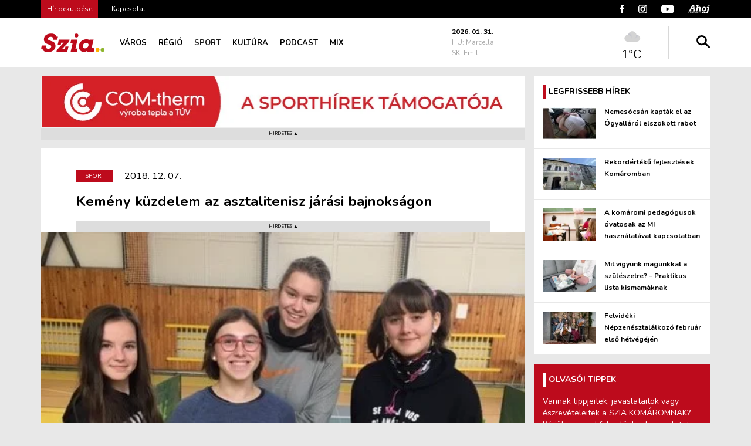

--- FILE ---
content_type: text/html; charset=UTF-8
request_url: https://sziakomarom.sk/kemeny-kuzdelem-az-asztalitenisz-jarasi-bajnoksagon/
body_size: 20135
content:
<!DOCTYPE html>
<html lang="hu" prefix="og: https://ogp.me/ns#">
<head>
    <meta charset="UTF-8">
    <meta name="facebook-domain-verification" content="c86l0f9gidqnnhg12qw9ha8wbucxdi"/>
    <meta name="viewport" content="width=device-width, initial-scale=1">
    <meta http-equiv="X-UA-Compatible" content="IE=edge">
    <link rel="profile" href="http://gmpg.org/xfn/11">
    <link rel="pingback" href="https://sziakomarom.sk/xmlrpc.php">
    <script src="https://www.google.com/recaptcha/api.js" async defer></script>
    <link rel="preconnect" href="https://fonts.googleapis.com">
    <link rel="preconnect" href="https://fonts.gstatic.com" crossorigin>
    <link href="https://fonts.googleapis.com/css2?family=Nunito:ital,wght@0,400;0,600;0,700;0,800;1,400&display=swap" rel="stylesheet">
    
<!-- Google Tag Manager for WordPress by gtm4wp.com -->
<script data-cfasync="false" data-pagespeed-no-defer>
	var gtm4wp_datalayer_name = "dataLayer";
	var dataLayer = dataLayer || [];
</script>
<!-- End Google Tag Manager for WordPress by gtm4wp.com -->
<!-- Search Engine Optimization by Rank Math - https://rankmath.com/ -->
<title>Kemény küzdelem az asztalitenisz járási bajnokságon &ndash; Szia Komárom</title>
<meta name="description" content="A komáromi Selye János Gimnázium csapatai – lányok és fiúk egyaránt – december elején sikeresen vettek részt az asztalitenisz bajnokság járási fordulóján. A"/>
<meta name="robots" content="follow, index, max-snippet:-1, max-video-preview:-1, max-image-preview:large"/>
<link rel="canonical" href="https://sziakomarom.sk/kemeny-kuzdelem-az-asztalitenisz-jarasi-bajnoksagon/" />
<meta property="og:locale" content="hu_HU" />
<meta property="og:type" content="article" />
<meta property="og:title" content="Kemény küzdelem az asztalitenisz járási bajnokságon &ndash; Szia Komárom" />
<meta property="og:description" content="A komáromi Selye János Gimnázium csapatai – lányok és fiúk egyaránt – december elején sikeresen vettek részt az asztalitenisz bajnokság járási fordulóján. A" />
<meta property="og:url" content="https://sziakomarom.sk/kemeny-kuzdelem-az-asztalitenisz-jarasi-bajnoksagon/" />
<meta property="og:site_name" content="Szia Komárom" />
<meta property="article:publisher" content="https://www.facebook.com/sziakomarom" />
<meta property="article:tag" content="asztalitenisz" />
<meta property="article:tag" content="featured" />
<meta property="article:tag" content="selye jános gimnázium" />
<meta property="article:section" content="Sport" />
<meta property="og:updated_time" content="2018-12-07T15:52:53+02:00" />
<meta property="og:image" content="https://sziakomarom.sk/wp-content/uploads/2018/12/Asztalitenisz_SJG-másolata.jpg" />
<meta property="og:image:secure_url" content="https://sziakomarom.sk/wp-content/uploads/2018/12/Asztalitenisz_SJG-másolata.jpg" />
<meta property="og:image:width" content="479" />
<meta property="og:image:height" content="310" />
<meta property="og:image:alt" content="Kemény küzdelem az asztalitenisz járási bajnokságon" />
<meta property="og:image:type" content="image/jpeg" />
<meta property="article:published_time" content="2018-12-07T08:00:03+02:00" />
<meta property="article:modified_time" content="2018-12-07T15:52:53+02:00" />
<meta name="twitter:card" content="summary_large_image" />
<meta name="twitter:title" content="Kemény küzdelem az asztalitenisz járási bajnokságon &ndash; Szia Komárom" />
<meta name="twitter:description" content="A komáromi Selye János Gimnázium csapatai – lányok és fiúk egyaránt – december elején sikeresen vettek részt az asztalitenisz bajnokság járási fordulóján. A" />
<meta name="twitter:image" content="https://sziakomarom.sk/wp-content/uploads/2018/12/Asztalitenisz_SJG-másolata.jpg" />
<meta name="twitter:label1" content="Szerző:" />
<meta name="twitter:data1" content="sziakomarom" />
<meta name="twitter:label2" content="Olvasási idő" />
<meta name="twitter:data2" content="Kevesebb, mint egy perc" />
<script type="application/ld+json" class="rank-math-schema">{"@context":"https://schema.org","@graph":[{"@type":["NewsMediaOrganization","Organization"],"@id":"https://sziakomarom.sk/#organization","name":"Szia Kom\u00e1rom","url":"https://sziakomarom.sk","sameAs":["https://www.facebook.com/sziakomarom"],"logo":{"@type":"ImageObject","@id":"https://sziakomarom.sk/#logo","url":"/wp-content/uploads/2023/05/logo-szia-favicon.jpg","contentUrl":"/wp-content/uploads/2023/05/logo-szia-favicon.jpg","caption":"Szia Kom\u00e1rom","inLanguage":"hu","width":"487","height":"487"}},{"@type":"WebSite","@id":"https://sziakomarom.sk/#website","url":"https://sziakomarom.sk","name":"Szia Kom\u00e1rom","alternateName":"L\u00e9gy otthon a v\u00e1rosodban!","publisher":{"@id":"https://sziakomarom.sk/#organization"},"inLanguage":"hu"},{"@type":"ImageObject","@id":"/wp-content/uploads/2018/12/Asztalitenisz_SJG-m\u00e1solata.jpg","url":"/wp-content/uploads/2018/12/Asztalitenisz_SJG-m\u00e1solata.jpg","width":"479","height":"310","inLanguage":"hu"},{"@type":"WebPage","@id":"https://sziakomarom.sk/kemeny-kuzdelem-az-asztalitenisz-jarasi-bajnoksagon/#webpage","url":"https://sziakomarom.sk/kemeny-kuzdelem-az-asztalitenisz-jarasi-bajnoksagon/","name":"Kem\u00e9ny k\u00fczdelem az asztalitenisz j\u00e1r\u00e1si bajnoks\u00e1gon &ndash; Szia Kom\u00e1rom","datePublished":"2018-12-07T08:00:03+02:00","dateModified":"2018-12-07T15:52:53+02:00","isPartOf":{"@id":"https://sziakomarom.sk/#website"},"primaryImageOfPage":{"@id":"/wp-content/uploads/2018/12/Asztalitenisz_SJG-m\u00e1solata.jpg"},"inLanguage":"hu"},{"@type":"Person","@id":"https://sziakomarom.sk/editor/sziakomarom/","name":"sziakomarom","url":"https://sziakomarom.sk/editor/sziakomarom/","image":{"@type":"ImageObject","@id":"https://secure.gravatar.com/avatar/135912534910243fa728ef61ab42efccde4f97416847058f565c6f033bdd0d07?s=96&amp;d=mm&amp;r=g","url":"https://secure.gravatar.com/avatar/135912534910243fa728ef61ab42efccde4f97416847058f565c6f033bdd0d07?s=96&amp;d=mm&amp;r=g","caption":"sziakomarom","inLanguage":"hu"},"worksFor":{"@id":"https://sziakomarom.sk/#organization"}},{"@type":"NewsArticle","headline":"Kem\u00e9ny k\u00fczdelem az asztalitenisz j\u00e1r\u00e1si bajnoks\u00e1gon &ndash; Szia Kom\u00e1rom","datePublished":"2018-12-07T08:00:03+02:00","dateModified":"2018-12-07T15:52:53+02:00","articleSection":"Sport","author":{"@id":"https://sziakomarom.sk/editor/sziakomarom/","name":"sziakomarom"},"publisher":{"@id":"https://sziakomarom.sk/#organization"},"description":"A\u00a0kom\u00e1romi Selye J\u00e1nos Gimn\u00e1zium csapatai \u2013 l\u00e1nyok \u00e9s fi\u00fak egyar\u00e1nt \u2013 december elej\u00e9n sikeresen vettek r\u00e9szt az asztalitenisz bajnoks\u00e1g j\u00e1r\u00e1si fordul\u00f3j\u00e1n. A","name":"Kem\u00e9ny k\u00fczdelem az asztalitenisz j\u00e1r\u00e1si bajnoks\u00e1gon &ndash; Szia Kom\u00e1rom","@id":"https://sziakomarom.sk/kemeny-kuzdelem-az-asztalitenisz-jarasi-bajnoksagon/#richSnippet","isPartOf":{"@id":"https://sziakomarom.sk/kemeny-kuzdelem-az-asztalitenisz-jarasi-bajnoksagon/#webpage"},"image":{"@id":"/wp-content/uploads/2018/12/Asztalitenisz_SJG-m\u00e1solata.jpg"},"inLanguage":"hu","mainEntityOfPage":{"@id":"https://sziakomarom.sk/kemeny-kuzdelem-az-asztalitenisz-jarasi-bajnoksagon/#webpage"}}]}</script>
<!-- /Rank Math WordPress SEO plugin -->

<link rel='dns-prefetch' href='//maxcdn.bootstrapcdn.com' />
<link rel='dns-prefetch' href='//use.fontawesome.com' />
<link rel="alternate" type="application/rss+xml" title="Szia Komárom &raquo; hírcsatorna" href="https://sziakomarom.sk/feed/" />
<link rel="alternate" type="application/rss+xml" title="Szia Komárom &raquo; hozzászólás hírcsatorna" href="https://sziakomarom.sk/comments/feed/" />
<link rel="alternate" title="oEmbed (JSON)" type="application/json+oembed" href="https://sziakomarom.sk/wp-json/oembed/1.0/embed?url=https%3A%2F%2Fsziakomarom.sk%2Fkemeny-kuzdelem-az-asztalitenisz-jarasi-bajnoksagon%2F" />
<link rel="alternate" title="oEmbed (XML)" type="text/xml+oembed" href="https://sziakomarom.sk/wp-json/oembed/1.0/embed?url=https%3A%2F%2Fsziakomarom.sk%2Fkemeny-kuzdelem-az-asztalitenisz-jarasi-bajnoksagon%2F&#038;format=xml" />
<style id='wp-img-auto-sizes-contain-inline-css' type='text/css'>
img:is([sizes=auto i],[sizes^="auto," i]){contain-intrinsic-size:3000px 1500px}
/*# sourceURL=wp-img-auto-sizes-contain-inline-css */
</style>
<style id='wp-emoji-styles-inline-css' type='text/css'>

	img.wp-smiley, img.emoji {
		display: inline !important;
		border: none !important;
		box-shadow: none !important;
		height: 1em !important;
		width: 1em !important;
		margin: 0 0.07em !important;
		vertical-align: -0.1em !important;
		background: none !important;
		padding: 0 !important;
	}
/*# sourceURL=wp-emoji-styles-inline-css */
</style>
<style id='wp-block-library-inline-css' type='text/css'>
:root{--wp-block-synced-color:#7a00df;--wp-block-synced-color--rgb:122,0,223;--wp-bound-block-color:var(--wp-block-synced-color);--wp-editor-canvas-background:#ddd;--wp-admin-theme-color:#007cba;--wp-admin-theme-color--rgb:0,124,186;--wp-admin-theme-color-darker-10:#006ba1;--wp-admin-theme-color-darker-10--rgb:0,107,160.5;--wp-admin-theme-color-darker-20:#005a87;--wp-admin-theme-color-darker-20--rgb:0,90,135;--wp-admin-border-width-focus:2px}@media (min-resolution:192dpi){:root{--wp-admin-border-width-focus:1.5px}}.wp-element-button{cursor:pointer}:root .has-very-light-gray-background-color{background-color:#eee}:root .has-very-dark-gray-background-color{background-color:#313131}:root .has-very-light-gray-color{color:#eee}:root .has-very-dark-gray-color{color:#313131}:root .has-vivid-green-cyan-to-vivid-cyan-blue-gradient-background{background:linear-gradient(135deg,#00d084,#0693e3)}:root .has-purple-crush-gradient-background{background:linear-gradient(135deg,#34e2e4,#4721fb 50%,#ab1dfe)}:root .has-hazy-dawn-gradient-background{background:linear-gradient(135deg,#faaca8,#dad0ec)}:root .has-subdued-olive-gradient-background{background:linear-gradient(135deg,#fafae1,#67a671)}:root .has-atomic-cream-gradient-background{background:linear-gradient(135deg,#fdd79a,#004a59)}:root .has-nightshade-gradient-background{background:linear-gradient(135deg,#330968,#31cdcf)}:root .has-midnight-gradient-background{background:linear-gradient(135deg,#020381,#2874fc)}:root{--wp--preset--font-size--normal:16px;--wp--preset--font-size--huge:42px}.has-regular-font-size{font-size:1em}.has-larger-font-size{font-size:2.625em}.has-normal-font-size{font-size:var(--wp--preset--font-size--normal)}.has-huge-font-size{font-size:var(--wp--preset--font-size--huge)}.has-text-align-center{text-align:center}.has-text-align-left{text-align:left}.has-text-align-right{text-align:right}.has-fit-text{white-space:nowrap!important}#end-resizable-editor-section{display:none}.aligncenter{clear:both}.items-justified-left{justify-content:flex-start}.items-justified-center{justify-content:center}.items-justified-right{justify-content:flex-end}.items-justified-space-between{justify-content:space-between}.screen-reader-text{border:0;clip-path:inset(50%);height:1px;margin:-1px;overflow:hidden;padding:0;position:absolute;width:1px;word-wrap:normal!important}.screen-reader-text:focus{background-color:#ddd;clip-path:none;color:#444;display:block;font-size:1em;height:auto;left:5px;line-height:normal;padding:15px 23px 14px;text-decoration:none;top:5px;width:auto;z-index:100000}html :where(.has-border-color){border-style:solid}html :where([style*=border-top-color]){border-top-style:solid}html :where([style*=border-right-color]){border-right-style:solid}html :where([style*=border-bottom-color]){border-bottom-style:solid}html :where([style*=border-left-color]){border-left-style:solid}html :where([style*=border-width]){border-style:solid}html :where([style*=border-top-width]){border-top-style:solid}html :where([style*=border-right-width]){border-right-style:solid}html :where([style*=border-bottom-width]){border-bottom-style:solid}html :where([style*=border-left-width]){border-left-style:solid}html :where(img[class*=wp-image-]){height:auto;max-width:100%}:where(figure){margin:0 0 1em}html :where(.is-position-sticky){--wp-admin--admin-bar--position-offset:var(--wp-admin--admin-bar--height,0px)}@media screen and (max-width:600px){html :where(.is-position-sticky){--wp-admin--admin-bar--position-offset:0px}}

/*# sourceURL=wp-block-library-inline-css */
</style><style id='global-styles-inline-css' type='text/css'>
:root{--wp--preset--aspect-ratio--square: 1;--wp--preset--aspect-ratio--4-3: 4/3;--wp--preset--aspect-ratio--3-4: 3/4;--wp--preset--aspect-ratio--3-2: 3/2;--wp--preset--aspect-ratio--2-3: 2/3;--wp--preset--aspect-ratio--16-9: 16/9;--wp--preset--aspect-ratio--9-16: 9/16;--wp--preset--color--black: #000000;--wp--preset--color--cyan-bluish-gray: #abb8c3;--wp--preset--color--white: #ffffff;--wp--preset--color--pale-pink: #f78da7;--wp--preset--color--vivid-red: #cf2e2e;--wp--preset--color--luminous-vivid-orange: #ff6900;--wp--preset--color--luminous-vivid-amber: #fcb900;--wp--preset--color--light-green-cyan: #7bdcb5;--wp--preset--color--vivid-green-cyan: #00d084;--wp--preset--color--pale-cyan-blue: #8ed1fc;--wp--preset--color--vivid-cyan-blue: #0693e3;--wp--preset--color--vivid-purple: #9b51e0;--wp--preset--gradient--vivid-cyan-blue-to-vivid-purple: linear-gradient(135deg,rgb(6,147,227) 0%,rgb(155,81,224) 100%);--wp--preset--gradient--light-green-cyan-to-vivid-green-cyan: linear-gradient(135deg,rgb(122,220,180) 0%,rgb(0,208,130) 100%);--wp--preset--gradient--luminous-vivid-amber-to-luminous-vivid-orange: linear-gradient(135deg,rgb(252,185,0) 0%,rgb(255,105,0) 100%);--wp--preset--gradient--luminous-vivid-orange-to-vivid-red: linear-gradient(135deg,rgb(255,105,0) 0%,rgb(207,46,46) 100%);--wp--preset--gradient--very-light-gray-to-cyan-bluish-gray: linear-gradient(135deg,rgb(238,238,238) 0%,rgb(169,184,195) 100%);--wp--preset--gradient--cool-to-warm-spectrum: linear-gradient(135deg,rgb(74,234,220) 0%,rgb(151,120,209) 20%,rgb(207,42,186) 40%,rgb(238,44,130) 60%,rgb(251,105,98) 80%,rgb(254,248,76) 100%);--wp--preset--gradient--blush-light-purple: linear-gradient(135deg,rgb(255,206,236) 0%,rgb(152,150,240) 100%);--wp--preset--gradient--blush-bordeaux: linear-gradient(135deg,rgb(254,205,165) 0%,rgb(254,45,45) 50%,rgb(107,0,62) 100%);--wp--preset--gradient--luminous-dusk: linear-gradient(135deg,rgb(255,203,112) 0%,rgb(199,81,192) 50%,rgb(65,88,208) 100%);--wp--preset--gradient--pale-ocean: linear-gradient(135deg,rgb(255,245,203) 0%,rgb(182,227,212) 50%,rgb(51,167,181) 100%);--wp--preset--gradient--electric-grass: linear-gradient(135deg,rgb(202,248,128) 0%,rgb(113,206,126) 100%);--wp--preset--gradient--midnight: linear-gradient(135deg,rgb(2,3,129) 0%,rgb(40,116,252) 100%);--wp--preset--font-size--small: 13px;--wp--preset--font-size--medium: 20px;--wp--preset--font-size--large: 36px;--wp--preset--font-size--x-large: 42px;--wp--preset--spacing--20: 0.44rem;--wp--preset--spacing--30: 0.67rem;--wp--preset--spacing--40: 1rem;--wp--preset--spacing--50: 1.5rem;--wp--preset--spacing--60: 2.25rem;--wp--preset--spacing--70: 3.38rem;--wp--preset--spacing--80: 5.06rem;--wp--preset--shadow--natural: 6px 6px 9px rgba(0, 0, 0, 0.2);--wp--preset--shadow--deep: 12px 12px 50px rgba(0, 0, 0, 0.4);--wp--preset--shadow--sharp: 6px 6px 0px rgba(0, 0, 0, 0.2);--wp--preset--shadow--outlined: 6px 6px 0px -3px rgb(255, 255, 255), 6px 6px rgb(0, 0, 0);--wp--preset--shadow--crisp: 6px 6px 0px rgb(0, 0, 0);}:where(.is-layout-flex){gap: 0.5em;}:where(.is-layout-grid){gap: 0.5em;}body .is-layout-flex{display: flex;}.is-layout-flex{flex-wrap: wrap;align-items: center;}.is-layout-flex > :is(*, div){margin: 0;}body .is-layout-grid{display: grid;}.is-layout-grid > :is(*, div){margin: 0;}:where(.wp-block-columns.is-layout-flex){gap: 2em;}:where(.wp-block-columns.is-layout-grid){gap: 2em;}:where(.wp-block-post-template.is-layout-flex){gap: 1.25em;}:where(.wp-block-post-template.is-layout-grid){gap: 1.25em;}.has-black-color{color: var(--wp--preset--color--black) !important;}.has-cyan-bluish-gray-color{color: var(--wp--preset--color--cyan-bluish-gray) !important;}.has-white-color{color: var(--wp--preset--color--white) !important;}.has-pale-pink-color{color: var(--wp--preset--color--pale-pink) !important;}.has-vivid-red-color{color: var(--wp--preset--color--vivid-red) !important;}.has-luminous-vivid-orange-color{color: var(--wp--preset--color--luminous-vivid-orange) !important;}.has-luminous-vivid-amber-color{color: var(--wp--preset--color--luminous-vivid-amber) !important;}.has-light-green-cyan-color{color: var(--wp--preset--color--light-green-cyan) !important;}.has-vivid-green-cyan-color{color: var(--wp--preset--color--vivid-green-cyan) !important;}.has-pale-cyan-blue-color{color: var(--wp--preset--color--pale-cyan-blue) !important;}.has-vivid-cyan-blue-color{color: var(--wp--preset--color--vivid-cyan-blue) !important;}.has-vivid-purple-color{color: var(--wp--preset--color--vivid-purple) !important;}.has-black-background-color{background-color: var(--wp--preset--color--black) !important;}.has-cyan-bluish-gray-background-color{background-color: var(--wp--preset--color--cyan-bluish-gray) !important;}.has-white-background-color{background-color: var(--wp--preset--color--white) !important;}.has-pale-pink-background-color{background-color: var(--wp--preset--color--pale-pink) !important;}.has-vivid-red-background-color{background-color: var(--wp--preset--color--vivid-red) !important;}.has-luminous-vivid-orange-background-color{background-color: var(--wp--preset--color--luminous-vivid-orange) !important;}.has-luminous-vivid-amber-background-color{background-color: var(--wp--preset--color--luminous-vivid-amber) !important;}.has-light-green-cyan-background-color{background-color: var(--wp--preset--color--light-green-cyan) !important;}.has-vivid-green-cyan-background-color{background-color: var(--wp--preset--color--vivid-green-cyan) !important;}.has-pale-cyan-blue-background-color{background-color: var(--wp--preset--color--pale-cyan-blue) !important;}.has-vivid-cyan-blue-background-color{background-color: var(--wp--preset--color--vivid-cyan-blue) !important;}.has-vivid-purple-background-color{background-color: var(--wp--preset--color--vivid-purple) !important;}.has-black-border-color{border-color: var(--wp--preset--color--black) !important;}.has-cyan-bluish-gray-border-color{border-color: var(--wp--preset--color--cyan-bluish-gray) !important;}.has-white-border-color{border-color: var(--wp--preset--color--white) !important;}.has-pale-pink-border-color{border-color: var(--wp--preset--color--pale-pink) !important;}.has-vivid-red-border-color{border-color: var(--wp--preset--color--vivid-red) !important;}.has-luminous-vivid-orange-border-color{border-color: var(--wp--preset--color--luminous-vivid-orange) !important;}.has-luminous-vivid-amber-border-color{border-color: var(--wp--preset--color--luminous-vivid-amber) !important;}.has-light-green-cyan-border-color{border-color: var(--wp--preset--color--light-green-cyan) !important;}.has-vivid-green-cyan-border-color{border-color: var(--wp--preset--color--vivid-green-cyan) !important;}.has-pale-cyan-blue-border-color{border-color: var(--wp--preset--color--pale-cyan-blue) !important;}.has-vivid-cyan-blue-border-color{border-color: var(--wp--preset--color--vivid-cyan-blue) !important;}.has-vivid-purple-border-color{border-color: var(--wp--preset--color--vivid-purple) !important;}.has-vivid-cyan-blue-to-vivid-purple-gradient-background{background: var(--wp--preset--gradient--vivid-cyan-blue-to-vivid-purple) !important;}.has-light-green-cyan-to-vivid-green-cyan-gradient-background{background: var(--wp--preset--gradient--light-green-cyan-to-vivid-green-cyan) !important;}.has-luminous-vivid-amber-to-luminous-vivid-orange-gradient-background{background: var(--wp--preset--gradient--luminous-vivid-amber-to-luminous-vivid-orange) !important;}.has-luminous-vivid-orange-to-vivid-red-gradient-background{background: var(--wp--preset--gradient--luminous-vivid-orange-to-vivid-red) !important;}.has-very-light-gray-to-cyan-bluish-gray-gradient-background{background: var(--wp--preset--gradient--very-light-gray-to-cyan-bluish-gray) !important;}.has-cool-to-warm-spectrum-gradient-background{background: var(--wp--preset--gradient--cool-to-warm-spectrum) !important;}.has-blush-light-purple-gradient-background{background: var(--wp--preset--gradient--blush-light-purple) !important;}.has-blush-bordeaux-gradient-background{background: var(--wp--preset--gradient--blush-bordeaux) !important;}.has-luminous-dusk-gradient-background{background: var(--wp--preset--gradient--luminous-dusk) !important;}.has-pale-ocean-gradient-background{background: var(--wp--preset--gradient--pale-ocean) !important;}.has-electric-grass-gradient-background{background: var(--wp--preset--gradient--electric-grass) !important;}.has-midnight-gradient-background{background: var(--wp--preset--gradient--midnight) !important;}.has-small-font-size{font-size: var(--wp--preset--font-size--small) !important;}.has-medium-font-size{font-size: var(--wp--preset--font-size--medium) !important;}.has-large-font-size{font-size: var(--wp--preset--font-size--large) !important;}.has-x-large-font-size{font-size: var(--wp--preset--font-size--x-large) !important;}
/*# sourceURL=global-styles-inline-css */
</style>

<style id='classic-theme-styles-inline-css' type='text/css'>
/*! This file is auto-generated */
.wp-block-button__link{color:#fff;background-color:#32373c;border-radius:9999px;box-shadow:none;text-decoration:none;padding:calc(.667em + 2px) calc(1.333em + 2px);font-size:1.125em}.wp-block-file__button{background:#32373c;color:#fff;text-decoration:none}
/*# sourceURL=/wp-includes/css/classic-themes.min.css */
</style>
<link rel='stylesheet' id='contact-form-7-css' href='https://sziakomarom.sk/wp-content/plugins/contact-form-7/includes/css/styles.css?ver=6.1.4' type='text/css' media='all' />
<style id='contact-form-7-inline-css' type='text/css'>
.wpcf7 .wpcf7-recaptcha iframe {margin-bottom: 0;}.wpcf7 .wpcf7-recaptcha[data-align="center"] > div {margin: 0 auto;}.wpcf7 .wpcf7-recaptcha[data-align="right"] > div {margin: 0 0 0 auto;}
/*# sourceURL=contact-form-7-inline-css */
</style>
<link rel='stylesheet' id='cff-css' href='https://sziakomarom.sk/wp-content/plugins/custom-facebook-feed/assets/css/cff-style.min.css?ver=4.3.4' type='text/css' media='all' />
<link rel='stylesheet' id='sb-font-awesome-css' href='https://maxcdn.bootstrapcdn.com/font-awesome/4.7.0/css/font-awesome.min.css?ver=6.9' type='text/css' media='all' />
<link rel='stylesheet' id='wp-bootstrap-starter-bootstrap-css-css' href='https://sziakomarom.sk/wp-content/themes/wp-bootstrap-starter/inc/assets/css/bootstrap.min.css?ver=6.9' type='text/css' media='all' />
<link rel='stylesheet' id='wp-bootstrap-starter-style-css' href='https://sziakomarom.sk/wp-content/themes/cys/style.css?ver=6.9' type='text/css' media='all' />
<link rel='stylesheet' id='wp22-style-min-css' href='https://sziakomarom.sk/wp-content/themes/cys/cache/m22.css?ver=1769829969' type='text/css' media='all' />
<script type="text/javascript" src="https://sziakomarom.sk/wp-includes/js/jquery/jquery.min.js?ver=3.7.1" id="jquery-core-js"></script>
<script type="text/javascript" src="https://sziakomarom.sk/wp-includes/js/jquery/jquery-migrate.min.js?ver=3.4.1" id="jquery-migrate-js"></script>
<script type="text/javascript" src="https://sziakomarom.sk/wp-content/themes/cys/cache/m22.js?ver=1769829969" id="wp22-script-min-js"></script>
<link rel="https://api.w.org/" href="https://sziakomarom.sk/wp-json/" /><link rel="alternate" title="JSON" type="application/json" href="https://sziakomarom.sk/wp-json/wp/v2/posts/128197" /><link rel="EditURI" type="application/rsd+xml" title="RSD" href="https://sziakomarom.sk/xmlrpc.php?rsd" />
<meta name="generator" content="WordPress 6.9" />
<link rel='shortlink' href='https://sziakomarom.sk/?p=128197' />

<!-- Google Tag Manager for WordPress by gtm4wp.com -->
<!-- GTM Container placement set to footer -->
<script data-cfasync="false" data-pagespeed-no-defer>
	var dataLayer_content = {"pagePostType":"post","pagePostType2":"single-post","pageCategory":["sport"],"pageAttributes":["asztalitenisz","featured","selye-janos-gimnazium"],"pagePostAuthor":"sziakomarom"};
	dataLayer.push( dataLayer_content );
</script>
<script data-cfasync="false" data-pagespeed-no-defer>
(function(w,d,s,l,i){w[l]=w[l]||[];w[l].push({'gtm.start':
new Date().getTime(),event:'gtm.js'});var f=d.getElementsByTagName(s)[0],
j=d.createElement(s),dl=l!='dataLayer'?'&l='+l:'';j.async=true;j.src=
'//www.googletagmanager.com/gtm.js?id='+i+dl;f.parentNode.insertBefore(j,f);
})(window,document,'script','dataLayer','GTM-TM6RSMD');
</script>
<!-- End Google Tag Manager for WordPress by gtm4wp.com -->		<link rel="apple-touch-icon" sizes="57x57" href="/wp-icons/apple-icon-57x57.png">
		<link rel="apple-touch-icon" sizes="60x60" href="/wp-icons/apple-icon-60x60.png">
		<link rel="apple-touch-icon" sizes="72x72" href="/wp-icons/apple-icon-72x72.png">
		<link rel="apple-touch-icon" sizes="76x76" href="/wp-icons/apple-icon-76x76.png">
		<link rel="apple-touch-icon" sizes="114x114" href="/wp-icons/apple-icon-114x114.png">
		<link rel="apple-touch-icon" sizes="120x120" href="/wp-icons/apple-icon-120x120.png">
		<link rel="apple-touch-icon" sizes="144x144" href="/wp-icons/apple-icon-144x144.png">
		<link rel="apple-touch-icon" sizes="152x152" href="/wp-icons/apple-icon-152x152.png">
		<link rel="apple-touch-icon" sizes="180x180" href="/wp-icons/apple-icon-180x180.png">
		<link rel="icon" type="image/png" sizes="192x192"  href="/wp-icons/android-icon-192x192.png">
		<link rel="icon" type="image/png" sizes="32x32" href="/wp-icons/favicon-32x32.png">
		<link rel="icon" type="image/png" sizes="96x96" href="/wp-icons/favicon-96x96.png">
		<link rel="icon" type="image/png" sizes="16x16" href="/wp-icons/favicon-16x16.png">
		<meta name="msapplication-TileColor" content="#ffffff">
		<meta name="msapplication-TileImage" content="/ms-icon-144x144.png">
		<meta name="theme-color" content="#ffffff">
		<!-- Global site tag (gtag.js) - Google Analytics -->
		<script async src="https://www.googletagmanager.com/gtag/js?id=UA-8110883-7"></script>
		<script>
			window.dataLayer = window.dataLayer || [];
			function gtag(){dataLayer.push(arguments);}
			gtag('js', new Date());
	
			gtag('config', 'UA-8110883-7');
		</script>
	<link rel="pingback" href="https://sziakomarom.sk/xmlrpc.php">    <style type="text/css">
        #page-sub-header { background: #fff; }
    </style>
    	<style type="text/css">
			.site-title,
		.site-description {
			position: absolute;
			clip: rect(1px, 1px, 1px, 1px);
		}
		</style>
	<link rel="icon" href="/wp-content/uploads/2023/05/logo-szia-favicon-150x150.jpg" sizes="32x32" />
<link rel="icon" href="/wp-content/uploads/2023/05/logo-szia-favicon-300x300.jpg" sizes="192x192" />
<link rel="apple-touch-icon" href="/wp-content/uploads/2023/05/logo-szia-favicon-300x300.jpg" />
<meta name="msapplication-TileImage" content="/wp-content/uploads/2023/05/logo-szia-favicon-300x300.jpg" />
		<style type="text/css" id="wp-custom-css">
			:target {
    display: block;
    position: relative;
	padding-top: 80px;
}
/* WEATHER WIDGET*/
.ww_col1 {
	padding: 0 !important;
}
#ww_52eac0c58730c .current-conditions svg {
	height: 35px !important;
	width: auto !important;
}
.top-widgets .weather .icon {
	display: none;
}
#ww_52eac0c58730c .ww-box[max-width~="200px"] .current-temp {
	margin-top: 0 !important;
}
@media only screen and (max-width:480px) {
	#ww_52eac0c58730c .ww-box[max-width~="329px"] .ww_col1 {
	flex-wrap: nowrap !important;
	-webkit-flex-wrap: nowrap !important;
	}
}		</style>
		</head>
<body class="wp-singular post-template-default single single-post postid-128197 single-format-standard wp-theme-wp-bootstrap-starter wp-child-theme-cys group-blog">
<div id="page" class="site">
                <div class="top-menu">
            <div class="container">
                <div class="row">
                                            <div class="col-md-6">
                            <a href="/kapcsolat" style="padding-right: 20px;"><span
                                    style="background: #BD0B1C; padding: 7px 10px;">Hír beküldése</span></a>
                            <a href="/kapcsolat">Kapcsolat</a>
                        </div>
                                            <div class="col-8 col-md-6 text-right right-menu">
                        <a href="https://www.facebook.com/sziakomarom/" target="_blank">
                            <img src="/wp-content/themes/cys/img/fb.svg" alt="facebook"/>
                        </a>
                        <a href="https://www.instagram.com/ahojszia/" target="_blank">
                            <img src="/wp-content/themes/cys/img/insta.svg" alt="instagram"/>
                        </a>
                        <a href="https://www.youtube.com/user/AhojKomarno" target="_blank">
                            <img src="/wp-content/themes/cys/img/youtube.svg" alt="instagram"/>
                        </a>
                        <a href="http://ahojkomarno.sk" target="_blank">
                            <img src="/wp-content/themes/cys/img/ahoj.svg" alt="ahojkomarno"/>
                        </a>
                    </div>
                </div>
            </div>
        </div>
        <header id="masthead" class="site-header navbar-static-top navbar-light"
                role="banner">
            <div class="container">
                <nav class="navbar navbar-expand-xl">
                                            <div class="navbar-brand">
                                                            <a href="https://sziakomarom.sk/">
                                    <img src="/wp-content/uploads/2019/08/sziakomarom-logo.svg"
                                         width="108" height="32" alt="Szia Komárom">
                                </a>
                                                    </div>
                                        <div id="main-nav" class="collapse navbar-collapse justify-content-start"><ul id="menu-main" class="navbar-nav"><li itemscope="itemscope" itemtype="https://www.schema.org/SiteNavigationElement" id="menu-item-112502" class="menu-item menu-item-type-taxonomy menu-item-object-category menu-item-112502 nav-item"><a title="Komáromi hírek" href="https://sziakomarom.sk/kategoria/varos/" class="nav-link">Város</a></li>
<li itemscope="itemscope" itemtype="https://www.schema.org/SiteNavigationElement" id="menu-item-112504" class="menu-item menu-item-type-taxonomy menu-item-object-category menu-item-112504 nav-item"><a title="Nyitra járás hírek" href="https://sziakomarom.sk/kategoria/regio/" class="nav-link">Régió</a></li>
<li itemscope="itemscope" itemtype="https://www.schema.org/SiteNavigationElement" id="menu-item-112503" class="menu-item menu-item-type-taxonomy menu-item-object-category current-post-ancestor current-menu-parent current-post-parent active menu-item-112503 nav-item"><a title="Komárom sport" href="https://sziakomarom.sk/kategoria/sport/" class="nav-link">Sport</a></li>
<li itemscope="itemscope" itemtype="https://www.schema.org/SiteNavigationElement" id="menu-item-112501" class="menu-item menu-item-type-taxonomy menu-item-object-category menu-item-112501 nav-item"><a title="Komáromi kultúra" href="https://sziakomarom.sk/kategoria/kultura/" class="nav-link">Kultúra</a></li>
<li itemscope="itemscope" itemtype="https://www.schema.org/SiteNavigationElement" id="menu-item-164627" class="menu-item menu-item-type-taxonomy menu-item-object-category menu-item-164627 nav-item"><a title="Podcast" href="https://sziakomarom.sk/kategoria/podcast/" class="nav-link">Podcast</a></li>
<li itemscope="itemscope" itemtype="https://www.schema.org/SiteNavigationElement" id="menu-item-112505" class="menu-item menu-item-type-taxonomy menu-item-object-category menu-item-112505 nav-item"><a title="Minden más" href="https://sziakomarom.sk/kategoria/mix/" class="nav-link">Mix</a></li>
</ul></div>                    <div class="top-widgets justify-content-end row">
                                                <div class="namedays widget col-2 col-md-4">
                            <strong>2026. 01. 31.</strong>
                            HU: Marcella<br>
                            SK: Emil<br>
                        </div>
                        <div class="currency widget col-2 text-center">
                            <script><!--
                            var currency_rate_list=new Array("EUR","HUF");
                            var currency_template="1 $from_abbrev <br>$rate Ft";
                            var currency_round=true;
                            //--></script>
                            <script src="https://coinmill.com/frame.js"></script>
                        </div>
                        <div class="weather widget col-3 col-md-3 text-center">

                            <div id="ww_52eac0c58730c" v='1.3' loc='id' a='{"t":"responsive","lang":"hu","sl_lpl":1,"ids":["wl9812"],"sl_ics":"one_a","sl_sot":"celsius","cl_bkg":"#FFFFFF00","cl_font":"#000000","cl_cloud":"#d4d4d4","cl_persp":"#2196F3","cl_sun":"#FFC107","cl_moon":"#FFC107","cl_thund":"#FF5722","el_nme":3,"el_wfc":3,"cl_odd":"#00000000"}'>More forecasts: <a href="https://oneweather.org/sk/bratislava/30_days/" id="ww_52eac0c58730c_u" target="_blank">30 dní predpoveď počasia</a></div><script async src="https://app1.weatherwidget.org/js/?id=ww_52eac0c58730c"></script>

                            <span class="icon">
                                                            <canvas id="icon1" width="32" height="32"></canvas>
                                                    </span>

                        </div>
                                                    <div class="search widget col-md-2 text-right">
                                <img src="/wp-content/themes/cys/img/search.svg" class="search-trigger" width="23"/>
                            </div>
                                            </div>
                </nav>
            </div>
        </header><!-- #masthead -->
        <div class="search-form" id="searchpop" style="display: none;">
            <form action="/" method="get">
                <div class="searchinput">
                    <input id="s" name="s" placeholder="Írj be egy kulcsszót" type="text"/>
                    <button id="b" type="submit"><img src="/wp-content/themes/cys/img/search-neg.svg"/></button>
                </div>
            </form>
        </div>
        <script>
            jQuery(document).ready(function ($) {
                $('#s').keypress(function (e) {
                    if (e.which == 13) {
                        $('#b').trigger('click');
                    }
                });

                $('.search-trigger').click(function (e) {
                    e.preventDefault();
                    $('#searchpop').fadeIn('fast', function () {
                        $('#searchpop').addClass('open');
                    });
                    $('#s').focus();
                });

                $(document).on('click', function (e) {
                    if ($(e.target).closest(".searchinput").length === 0 & $('#searchpop').hasClass('open')) {
                        $("#searchpop").fadeOut('fast', function () {
                            $('#searchpop').removeClass('open');
                        });
                    }
                });
            });
        </script>
        <div id="fb-root"></div>
    <script async defer crossorigin="anonymous"
            src="https://connect.facebook.net/hu_HU/sdk.js#xfbml=1&version=v4.0&appId=1361028687274096"></script>
        <section id="primary">
        <div class="container">
            <div class="row">
                <div class="content-area col col-big">
                                            <img src="/wp-content/uploads/2021/12/Com-therm_sziakomarom.jpg"
                             style="border: 1px solid #EFEFEF; width: 100%; margin-top: 15px"/>
                        <div class="advert-footer ad-comtherm" style="text-align: center">HIRDETÉS ▲</div>
                                            <main id="main" class="site-main" role="main">
                        <div class="the-content">
                            <div class="meta">
                                <span class="tag">Sport</span>
                                                                <span class="date">2018. 12. 07.</span>
                                <span class="share-top">
								<!-- Your share button code -->
								<div class="fb-share-button"
                                     data-href="http://sziakomarom.sk/kemeny-kuzdelem-az-asztalitenisz-jarasi-bajnoksagon/"
                                     data-layout="button_count"
                                     data-size="small">
								</div>
							</span>
                            </div>
                            <h1>Kemény küzdelem az asztalitenisz járási bajnokságon</h1>
                                                        <div class="content22 img-ad billboard" loading="lazy">
                                <div id="AADIMG05"></div><script>/* Billboard article HU */ var k=decodeURIComponent(document.cookie),ca=k.split(';'),psc="";for(var i=0;i<ca.length;i++){var c=ca[i];while(c.charAt(0)==' ') c=c.substring(1);if (c.indexOf("adcapban")==0)psc+=(psc==""?"":",")+c.replace("adcapban","").replace("=",",");}var s = document.createElement("script");s.src = "https://admin.content22.sk/ser.php?t=AADIMG05"+String.fromCharCode(38)+"f=38"+String.fromCharCode(38)+"psc=" + psc;document.head.appendChild(s);</script>
                            </div>
                            <div class="advert-footer ad-podcast-home" style="text-align: center">HIRDETÉS ▲</div>
                                                                                            <div class="featured-image">
                                        <img width="479" height="310" src="/wp-content/uploads/2018/12/Asztalitenisz_SJG-másolata.jpg" class="attachment-full size-full wp-post-image" alt="Asztalitenisz SJG másolata" decoding="async" fetchpriority="high" srcset="https://sziakomarom.sk/wp-content/uploads/2018/12/Asztalitenisz_SJG-másolata.jpg 479w, https://sziakomarom.sk/wp-content/uploads/2018/12/Asztalitenisz_SJG-másolata-232x150.jpg 232w, https://sziakomarom.sk/wp-content/uploads/2018/12/Asztalitenisz_SJG-másolata-300x194.jpg 300w" sizes="(max-width: 479px) 100vw, 479px" title="Kemény küzdelem az asztalitenisz járási bajnokságon 1">                                    </div>
                                <!-- Content22.sk AD POST BEGINNING -->
                            <p>A komáromi Selye János Gimnázium csapatai – lányok és fiúk egyaránt – december elején sikeresen vettek részt az asztalitenisz bajnokság járási fordulóján. A lányok magabiztosan védték meg tavalyi elsőségüket. A csapat tagjai (a képen balról)Szabó Csilla (III.C), Téglás Panna (I.A), Fehér Fruzsina Anna (III.C) és Szigeti Fanni (III.A) voltak.</p><div class="content22 row no-gutters widget featured-category center">
								<div class="col-md-6 featured" loading="lazy">
								    <div id="AADSZIA00"></div>
								    <script>/* Native */ var k=decodeURIComponent(document.cookie),ca=k.split(';'),psc="";for(var i=0;i<ca.length;i++){var c=ca[i];while(c.charAt(0)==' ') c=c.substring(1);if (c.indexOf("adcapban")==0)psc+=(psc==""?"":",")+c.replace("adcapban","").replace("=",",");}var s = document.createElement("script");s.src = "https://admin.content22.sk/ser.php?t=AADSZIA00"+String.fromCharCode(38)+"f=33"+String.fromCharCode(38)+"psc=" + psc;document.head.appendChild(s);</script>
								</div>
							</div></p>
<p>A fiúk ugyan továbbjutottak a csoportkörből, a dobogóért való küzdelemben viszont alulmaradtak ellenfeleiktől. A csapat tagjai Bugár Dávid (III.N), Gyuricsek Szilárd (I.A), Pati Nagy Simon (I.D) és Téglás Gyula (II.C) voltak.</p>
<p>A csapatok felkészítő tanára Diósi Viktor volt. Gratulálunk a szép eredményhez!</p>
<p><img decoding="async" class="alignnone size-full wp-image-128199" src="https://sziakomarom.sk/wp-content/uploads/2018/12/Asztalitenisz_SJG.jpg" alt="Asztalitenisz SJG" width="480" height="640" title="Kemény küzdelem az asztalitenisz járási bajnokságon 2" srcset="https://sziakomarom.sk/wp-content/uploads/2018/12/Asztalitenisz_SJG.jpg 480w, https://sziakomarom.sk/wp-content/uploads/2018/12/Asztalitenisz_SJG-225x300.jpg 225w" sizes="(max-width: 480px) 100vw, 480px" /></p>
<p>&nbsp;</p><script async src="https://pagead2.googlesyndication.com/pagead/js/adsbygoogle.js?client=ca-pub-2083736366832556" crossorigin="anonymous"></script>
							<ins class="adsbygoogle" style="display:block; text-align:center;" data-ad-layout="in-article" data-ad-format="fluid" data-ad-client="ca-pub-2083736366832556" data-ad-slot="2646928260"></ins>
							<script>(adsbygoogle = window.adsbygoogle || []).push({});</script></p>
<p><strong>-sjg-</strong></p><div class="content22 row no-gutters widget featured-category center">
								<div class="col-md-6 featured" loading="lazy">
								    <div id="AADSZIA00"></div>
								    <script>/* Native */ var k=decodeURIComponent(document.cookie),ca=k.split(';'),psc="";for(var i=0;i<ca.length;i++){var c=ca[i];while(c.charAt(0)==' ') c=c.substring(1);if (c.indexOf("adcapban")==0)psc+=(psc==""?"":",")+c.replace("adcapban","").replace("=",",");}var s = document.createElement("script");s.src = "https://admin.content22.sk/ser.php?t=AADSZIA00"+String.fromCharCode(38)+"f=33"+String.fromCharCode(38)+"psc=" + psc;document.head.appendChild(s);</script>
								</div>
							</div></p>
                            <!-- Content22.sk AD POST END -->
                        <div class="content22 row no-gutters widget featured-category">
                            <div class="google-news-follow">
                                <a href="https://news.google.com/publications/CAAqBwgKMMf3qAwwvdXtAg" target="_blank">
                                    <img src="/wp-content/themes/cys/img/google-news-icon.svg">
                                    <h4>Legyen naprakész, kövesse híreinket <b>IDE KATTINTVA!</b></h4>
                                </a>
                            </div>
                            <div class="col-md-12 heading">
                                <h3>Kiemelt</h3>
                            </div>
                                                        <div class="col-md-6 featured" loading="lazy">
                                <div id="AADSZIA03"></div>
                                    <script>/* Native Sidebar */ setTimeout(function() { var k=decodeURIComponent(document.cookie),ca=k.split(';'),psc="";for(var i=0;i<ca.length;i++){var c=ca[i];while(c.charAt(0)==' ') c=c.substring(1);if (c.indexOf("adcapban")==0)psc+=(psc==""?"":",")+c.replace("adcapban","").replace("=",",");}var s = document.createElement("script");s.src = "https://admin.content22.sk/ser.php?t=AADSZIA03"+String.fromCharCode(38)+"f=33"+String.fromCharCode(38)+"psc=" + psc;document.head.appendChild(s);}, 350);</script>
                            </div> 
                            <div class="col-md-6 featured" loading="lazy">
                                <div id="AADSZIA04"></div>
                                    <script>/* Native Sidebar */ setTimeout(function() { var k=decodeURIComponent(document.cookie),ca=k.split(';'),psc="";for(var i=0;i<ca.length;i++){var c=ca[i];while(c.charAt(0)==' ') c=c.substring(1);if (c.indexOf("adcapban")==0)psc+=(psc==""?"":",")+c.replace("adcapban","").replace("=",",");}var s = document.createElement("script");s.src = "https://admin.content22.sk/ser.php?t=AADSZIA04"+String.fromCharCode(38)+"f=33"+String.fromCharCode(38)+"psc=" + psc;document.head.appendChild(s);}, 700);</script>
                            </div>
                                                    </div>
                            <div class="tags">
                                <a href="https://sziakomarom.sk/cimke/asztalitenisz/">asztalitenisz</a><a href="https://sziakomarom.sk/cimke/featured/">featured</a><a href="https://sziakomarom.sk/cimke/selye-janos-gimnazium/">selye jános gimnázium</a>                            </div>
                            <div class="widget more-news">
                                <div class="heading no-padding">
                                    <h3>Kapcsolódó cikkek</h3>
                                </div>
                                                                <div class="row post-list compact" style="padding-left: 0px; padding-right: 0px;">
                                                                                <a href="https://sziakomarom.sk/ujabb-sportsikeresek-a-selye-janos-gimnaziumban/" class="col-md-4"
                                               title="Újabb sportsikerek a Selye János Gimnáziumban">
                                                <div class="thumbnail">
                                                    <img width="255" height="150" src="/wp-content/uploads/2017/12/Gimi-255x150.jpg" class="attachment-thumbnail-normal size-thumbnail-normal wp-post-image" alt="Gimi" decoding="async" title="Újabb sportsikerek a Selye János Gimnáziumban 3">                                                </div>

                                                <div class="title">
                                                    <span class="tag">Mix</span><br>
                                                    Újabb sportsikerek a Selye János Gimnáziumban                                                </div>
                                            </a>
                                                                                        <a href="https://sziakomarom.sk/ujevi-asztalitenisz-verseny-hetenyen/" class="col-md-4"
                                               title="Újévi asztalitenisz-verseny Hetényen">
                                                <div class="thumbnail">
                                                                                                    </div>

                                                <div class="title">
                                                    <span class="tag">Sport</span><br>
                                                    Újévi asztalitenisz-verseny Hetényen                                                </div>
                                            </a>
                                                                                        <a href="https://sziakomarom.sk/a-cornides-istvan-matematika-fizika-emlekverseny-eredmenyhirdetese/" class="col-md-4"
                                               title="A Cornides István Matematika-Fizika Emlékverseny eredményhirdetése">
                                                <div class="thumbnail">
                                                    <img width="255" height="150" src="/wp-content/uploads/2026/01/MixCollage-22-Jan-2026-04-35-PM-9675-255x150.jpg" class="attachment-thumbnail-normal size-thumbnail-normal wp-post-image" alt="MixCollage 22 Jan 2026 04 35 PM 9675" decoding="async" loading="lazy" title="A Cornides István Matematika-Fizika Emlékverseny eredményhirdetése 4">                                                </div>

                                                <div class="title">
                                                    <span class="tag">Oktatás</span><br>
                                                    A Cornides István Matematika-Fizika Emlékverseny eredményhirdetése                                                </div>
                                            </a>
                                                                            </div>
<!-- Content22.sk AD -->
                                <div class="row post-list compact" style="padding-left: 0px; padding-right: 0px;">
                                                                                <a href="https://sziakomarom.sk/allamtitkar-a-selye-gimiben/" class="col-md-4"
                                               title="Államtitkár a Selye gimiben">
                                                <div class="thumbnail">
                                                    <img width="255" height="150" src="/wp-content/uploads/2026/01/Allamtitkar-a-Selye-gimiben1-1-255x150.jpg" class="attachment-thumbnail-normal size-thumbnail-normal wp-post-image" alt="Allamtitkar a Selye gimiben1 1" decoding="async" loading="lazy" title="Államtitkár a Selye gimiben 5">                                                </div>

                                                <div class="title">
                                                    <span class="tag">Oktatás</span><br>
                                                    Államtitkár a Selye gimiben                                                </div>
                                            </a>
                                                                                        <a href="https://sziakomarom.sk/a-selye-gimnazium-diakjai-az-educatio-kiallitason/" class="col-md-4"
                                               title="A Selye gimnázium diákjai az Educatio kiállításon">
                                                <div class="thumbnail">
                                                    <img width="255" height="150" src="/wp-content/uploads/2026/01/Educatio-2026_SJG-255x150.jpg" class="attachment-thumbnail-normal size-thumbnail-normal wp-post-image" alt="Educatio 2026 SJG" decoding="async" loading="lazy" title="A Selye gimnázium diákjai az Educatio kiállításon 6">                                                </div>

                                                <div class="title">
                                                    <span class="tag">Oktatás</span><br>
                                                    A Selye gimnázium diákjai az Educatio kiállításon                                                </div>
                                            </a>
                                                                                        <a href="https://sziakomarom.sk/kozbeszerzes-indult-az-izsai-korforgalom-es-a-komaromi-vag-hid-felujitasara/" class="col-md-4"
                                               title="Közbeszerzés indult az izsai körforgalom és a komáromi Vág híd felújítására">
                                                <div class="thumbnail">
                                                    <img width="255" height="150" src="/wp-content/uploads/2026/01/vag-hid-terheles-255x150.jpg" class="attachment-thumbnail-normal size-thumbnail-normal wp-post-image" alt="vag hid terheles" decoding="async" loading="lazy" title="Közbeszerzés indult az izsai körforgalom és a komáromi Vág híd felújítására 7">                                                </div>

                                                <div class="title">
                                                    <span class="tag">Régió</span><br>
                                                    Közbeszerzés indult az izsai körforgalom és a komáromi Vág híd felújítására                                                </div>
                                            </a>
                                                                            </div>
                            </div>
                        </div>
                    </main><!-- #main -->
                </div><!-- #primary -->
                <!-- SIDEBAR -->
                <div class="sidebar hidden-xs">
                    <div class="wrapper">
                        <div class="widget" style="margin-top: 15px; margin-bottom: 15px;">
                            <div class="heading">
                                <h3>Legfrissebb hírek</h3>
                            </div>
                            <div class="post-list full">
                                                                        <a href="https://sziakomarom.sk/nemesocsan-kaptak-el-az-ogyallarol-elszokott-rabot/" title="Nemesócsán kapták el az Ógyalláról elszökött rabot"
                                           class="row no-gutters item">
                                            <div class="thumbnail">
                                                <img width="90" height="55" src="/wp-content/uploads/2026/01/MixCollage-30-Jan-2026-04-34-PM-5789-90x55.jpg" class="attachment-thumbnail-small size-thumbnail-small wp-post-image" alt="MixCollage 30 Jan 2026 04 34 PM 5789" decoding="async" loading="lazy" title="Nemesócsán kapták el az Ógyalláról elszökött rabot 8">                                            </div>
                                            <div class="col title">
                                                Nemesócsán kapták el az Ógyalláról elszökött rabot                                            </div>
                                        </a>
                                                                            <a href="https://sziakomarom.sk/rekorderteku-fejlesztesek-komaromban/" title="Rekordértékű fejlesztések Komáromban"
                                           class="row no-gutters item">
                                            <div class="thumbnail">
                                                <img width="90" height="55" src="/wp-content/uploads/2026/01/622745297_1492494442883393_2288243865786732050_n-90x55.jpg" class="attachment-thumbnail-small size-thumbnail-small wp-post-image" alt="622745297 1492494442883393 2288243865786732050 n" decoding="async" loading="lazy" title="Rekordértékű fejlesztések Komáromban 9">                                            </div>
                                            <div class="col title">
                                                Rekordértékű fejlesztések Komáromban                                            </div>
                                        </a>
                                                                            <a href="https://sziakomarom.sk/a-komaromi-pedagogusok-ovatosak-az-mi-hasznalataval-kapcsolatban/" title="A komáromi pedagógusok óvatosak az MI használatával kapcsolatban"
                                           class="row no-gutters item">
                                            <div class="thumbnail">
                                                <img width="90" height="55" src="/wp-content/uploads/2026/01/651146764-whispering-blackboard-primary-school-pupil-school-child-90x55.webp" class="attachment-thumbnail-small size-thumbnail-small wp-post-image" alt="651146764 whispering blackboard primary school pupil school child" decoding="async" loading="lazy" title="A komáromi pedagógusok óvatosak az MI használatával kapcsolatban 10">                                            </div>
                                            <div class="col title">
                                                A komáromi pedagógusok óvatosak az MI használatával kapcsolatban                                            </div>
                                        </a>
                                                                            <a href="https://sziakomarom.sk/mit-vigyunk-magunkkal-a-szuleszetre-praktikus-lista-kismamaknak/" title="Mit vigyünk magunkkal a szülészetre? – Praktikus lista kismamáknak"
                                           class="row no-gutters item">
                                            <div class="thumbnail">
                                                <img width="90" height="55" src="/wp-content/uploads/2026/01/Co-si-zbalit-do-porodnice-1024x683-1-90x55.webp" class="attachment-thumbnail-small size-thumbnail-small wp-post-image" alt="Co si zbalit do porodnice 1024x683 1" decoding="async" loading="lazy" srcset="https://sziakomarom.sk/wp-content/uploads/2026/01/Co-si-zbalit-do-porodnice-1024x683-1-90x55.webp 90w, https://sziakomarom.sk/wp-content/uploads/2026/01/Co-si-zbalit-do-porodnice-1024x683-1-1024x630.webp 1024w" sizes="auto, (max-width: 90px) 100vw, 90px" title="Mit vigyünk magunkkal a szülészetre? – Praktikus lista kismamáknak 11">                                            </div>
                                            <div class="col title">
                                                Mit vigyünk magunkkal a szülészetre? – Praktikus lista kismamáknak                                            </div>
                                        </a>
                                                                            <a href="https://sziakomarom.sk/felvideki-nepzenesztalalkozo-februar-elso-hetvegejen/" title="Felvidéki Népzenésztalálkozó február első hétvégéjén"
                                           class="row no-gutters item">
                                            <div class="thumbnail">
                                                <img width="90" height="55" src="/wp-content/uploads/2026/01/Pal-Istvan-Szalonna-es-Bandaja-1-90x55.jpg" class="attachment-thumbnail-small size-thumbnail-small wp-post-image" alt="Pal Istvan Szalonna es Bandaja 1" decoding="async" loading="lazy" title="Felvidéki Népzenésztalálkozó február első hétvégéjén 12">                                            </div>
                                            <div class="col title">
                                                Felvidéki Népzenésztalálkozó február első hétvégéjén                                            </div>
                                        </a>
                                                                </div>
                        </div>
<!-- Content22.sk AD NATIVE -->
                                                <div class="content22 widget post-list full" loading="lazy" style="border-bottom: 1px solid #E8E8E8;">
                            <div id="AADSZIA01"></div>
                                <script>/* Native Sidebar */ setTimeout(function() { var k=decodeURIComponent(document.cookie),ca=k.split(';'),psc="";for(var i=0;i<ca.length;i++){var c=ca[i];while(c.charAt(0)==' ') c=c.substring(1);if (c.indexOf("adcapban")==0)psc+=(psc==""?"":",")+c.replace("adcapban","").replace("=",",");}var s = document.createElement("script");s.src = "https://admin.content22.sk/ser.php?t=AADSZIA01"+String.fromCharCode(38)+"f=33"+String.fromCharCode(38)+"psc=" + psc;document.head.appendChild(s);}, 1050);</script>
                        </div> 
                        <div class="content22 widget post-list full" loading="lazy">
                            <div id="AADSZIA02"></div>
                                <script>/* Native Sidebar */ setTimeout(function() { var k=decodeURIComponent(document.cookie),ca=k.split(';'),psc="";for(var i=0;i<ca.length;i++){var c=ca[i];while(c.charAt(0)==' ') c=c.substring(1);if (c.indexOf("adcapban")==0)psc+=(psc==""?"":",")+c.replace("adcapban","").replace("=",",");}var s = document.createElement("script");s.src = "https://admin.content22.sk/ser.php?t=AADSZIA02"+String.fromCharCode(38)+"f=33"+String.fromCharCode(38)+"psc=" + psc;document.head.appendChild(s);}, 1400);</script>
                        </div>
<!-- Content22.sk AD IMAGE -->
                        <div class="content22 img-ad" loading="lazy" style="border-bottom: 1px solid #E8E8E8;">
                        <div id="AADIMG01"></div><script>/* 300x250 */ setTimeout(function() { var k=decodeURIComponent(document.cookie),ca=k.split(';'),psc="";for(var i=0;i<ca.length;i++){var c=ca[i];while(c.charAt(0)==' ') c=c.substring(1);if (c.indexOf("adcapban")==0)psc+=(psc==""?"":",")+c.replace("adcapban","").replace("=",",");}var s = document.createElement("script");s.src = "https://admin.content22.sk/ser.php?t=AADIMG01"+String.fromCharCode(38)+"f=9"+String.fromCharCode(38)+"psc=" + psc;document.head.appendChild(s);}, 350);</script>
                        </div>
                                                <div class="widget style-alert">
                            <div class="heading">
                                <h3>Olvasói tippek</h3>
                            </div>
                            <div class="description">
                                Vannak tippjeitek, javaslataitok vagy észrevételeitek a SZIA KOMÁROMNAK? Kérjük, vegyed
                                fel velünk a kapcsolatot.<br><br>
                                Szeretettel várunk minden javaslatot akár névtelenül is!
                            </div>
                            <div class="action">
                                <a href="/" class="btn-mail">KÜLDJ ÜZENETET</a>
                            </div>
                        </div>
                    </div>
                </div>
            </div>
        </div>
        </div>
        </div>
    </section>
    <script>
        jQuery(function ($) {
            if ($(document).width() > 1020) {
                $(".sidebar .wrapper").stick_in_parent({
                    offset_top: 15,
                });
            }
        });
    </script>
			</div><!-- .row -->
		</div><!-- .container -->
	</div><!-- #content -->
    	<footer id="colophon" class="site-footer navbar-light" role="contentinfo">
		<div class="container partners">
			<div class="row" style="border-bottom: 1px solid #404040; padding-bottom: 30px; ">
							<a href="http://ahojkomarno.sk" target="_blank" class="col-md-2 d-flex align-items-center">
					<img src="/wp-content/themes/cys/img/ahoj.svg" >
				</a>
				<a href="https://sziakomarom.sk" target="_blank" class="col-md-2 d-flex align-items-center">
					<img src="/wp-content/themes/cys/img/szia.svg" >
				</a>
				<a href="http://visitkomarno.sk" target="_blank" class="col-md-4 d-flex align-items-center justify-content-center">
					<img src="/wp-content/themes/cys/img/visitkomarno.svg" >
				</a>
				<a href="http://szia.sk" target="_blank" class="col-md-2 text-right d-flex align-items-center justify-content-end">
					<img src="/wp-content/themes/cys/img/sziaeszka.svg" >
				</a>
				<a href="https://22media.sk" target="_blank" class="col-md-2 d-flex align-items-center justify-content-end">
					<img src="/wp-content/themes/cys/img/22media.svg" >
				</a>
						</div>
			<div class="row bottom-div">
				<div class="col-md-4" >
			<div class="row no-gutters ">
						<div class="col-md-7 col-8">
							<a href="https://www.facebook.com/sziakomarom/" target="_blank" class="btn btn-block mb-2 fb-icon"><span>FACEBOOK</span></a>
							<a href="https://www.instagram.com/ahojszia/" target="_blank" class="btn btn-block mb-2 insta-icon"><span>INSTAGRAM</span></a>
							<a href="https://www.youtube.com/user/AhojKomarno" target="_blank" class="btn btn-block youtube-icon"><span>YOUTUBE</span></a>
						</div>
					</div>
				</div>
				<div class="col-md-4">
					<div class="row no-gutters justify-content-center">
						<div class="col-md-2 col-3">
							<img src="/wp-content/themes/cys/img/footer-icon.svg" />
						</div>
						<div class="col-md-5 col-6" style="padding-left: 15px;">
							Ha hirdetni szeretnél,
							itt minden hasznos
							információt megtalálsz!
						</div>
					</div>
					<div class="row no-gutters justify-content-center">
						<div class="col-md-7 col-9">
							<a href="" class="btn icon btn-block mt-4">TOVÁBBI INFORMÁCIÓ</a>
						</div>
					</div>
				</div>
				<div class="col-md-4 footer-menu text-right justify-content-end" >
					<div class="menu"><ul id="menu-footer" class="menu"><li id="menu-item-112496" class="menu-item menu-item-type-custom menu-item-object-custom menu-item-112496"><a href="/kapcsolat">Impresszum</a></li>
<li id="menu-item-112497" class="menu-item menu-item-type-custom menu-item-object-custom menu-item-112497"><a href="/kapcsolat">Hír beküldése</a></li>
<li id="menu-item-112498" class="menu-item menu-item-type-custom menu-item-object-custom menu-item-112498"><a href="/kapcsolat">Kapcsolat</a></li>
<li id="menu-item-124670" class="menu-item menu-item-type-post_type menu-item-object-page menu-item-privacy-policy menu-item-124670"><a rel="privacy-policy" href="https://sziakomarom.sk/adatvedelmi-nyilatkozat/">Adatvédelmi nyilatkozat</a></li>
</ul></div>				</div>
			</div>
		</div>
		<div class="container-fluid pt-3">
            <div class="site-info text-center">
				© 2024 | <a href="https://22media.sk" style="color: #7EB2FF" target="_blank">22MEDIA digitális ügynökség</a>
            </div><!-- close .site-info -->
		</div>
	</footer><!-- #colophon -->
</div><!-- #page -->
<script type="speculationrules">
{"prefetch":[{"source":"document","where":{"and":[{"href_matches":"/*"},{"not":{"href_matches":["/wp-*.php","/wp-admin/*","/wp-content/uploads/*","/wp-content/*","/wp-content/plugins/*","/wp-content/themes/cys/*","/wp-content/themes/wp-bootstrap-starter/*","/*\\?(.+)"]}},{"not":{"selector_matches":"a[rel~=\"nofollow\"]"}},{"not":{"selector_matches":".no-prefetch, .no-prefetch a"}}]},"eagerness":"conservative"}]}
</script>
<!-- Custom Facebook Feed JS -->
<script type="text/javascript">var cffajaxurl = "https://sziakomarom.sk/wp-admin/admin-ajax.php";
var cfflinkhashtags = "true";
</script>

<!-- GTM Container placement set to footer -->
<!-- Google Tag Manager (noscript) -->
				<noscript><iframe src="https://www.googletagmanager.com/ns.html?id=GTM-TM6RSMD" height="0" width="0" style="display:none;visibility:hidden" aria-hidden="true"></iframe></noscript>
<!-- End Google Tag Manager (noscript) --><script type="text/javascript" src="https://sziakomarom.sk/wp-includes/js/dist/hooks.min.js?ver=dd5603f07f9220ed27f1" id="wp-hooks-js"></script>
<script type="text/javascript" src="https://sziakomarom.sk/wp-includes/js/dist/i18n.min.js?ver=c26c3dc7bed366793375" id="wp-i18n-js"></script>
<script type="text/javascript" id="wp-i18n-js-after">
/* <![CDATA[ */
wp.i18n.setLocaleData( { 'text direction\u0004ltr': [ 'ltr' ] } );
//# sourceURL=wp-i18n-js-after
/* ]]> */
</script>
<script type="text/javascript" src="https://sziakomarom.sk/wp-content/plugins/contact-form-7/includes/swv/js/index.js?ver=6.1.4" id="swv-js"></script>
<script type="text/javascript" id="contact-form-7-js-translations">
/* <![CDATA[ */
( function( domain, translations ) {
	var localeData = translations.locale_data[ domain ] || translations.locale_data.messages;
	localeData[""].domain = domain;
	wp.i18n.setLocaleData( localeData, domain );
} )( "contact-form-7", {"translation-revision-date":"2025-06-30 16:09:30+0000","generator":"GlotPress\/4.0.1","domain":"messages","locale_data":{"messages":{"":{"domain":"messages","plural-forms":"nplurals=2; plural=n != 1;","lang":"hu"},"This contact form is placed in the wrong place.":["Ez a kapcsolatfelv\u00e9teli \u0171rlap rossz helyre ker\u00fclt."],"Error:":["Hiba:"]}},"comment":{"reference":"includes\/js\/index.js"}} );
//# sourceURL=contact-form-7-js-translations
/* ]]> */
</script>
<script type="text/javascript" id="contact-form-7-js-before">
/* <![CDATA[ */
var wpcf7 = {
    "api": {
        "root": "https:\/\/sziakomarom.sk\/wp-json\/",
        "namespace": "contact-form-7\/v1"
    },
    "cached": 1
};
//# sourceURL=contact-form-7-js-before
/* ]]> */
</script>
<script type="text/javascript" src="https://sziakomarom.sk/wp-content/plugins/contact-form-7/includes/js/index.js?ver=6.1.4" id="contact-form-7-js"></script>
<script type="text/javascript" src="https://sziakomarom.sk/wp-content/plugins/social-polls-by-opinionstage/assets/js/shortcodes.js?ver=19.12.2" id="opinionstage-shortcodes-js"></script>
<script type="text/javascript" src="https://sziakomarom.sk/wp-content/plugins/custom-facebook-feed/assets/js/cff-scripts.min.js?ver=4.3.4" id="cffscripts-js"></script>
<script type="text/javascript" id="tptn_tracker-js-extra">
/* <![CDATA[ */
var ajax_tptn_tracker = {"ajax_url":"https://sziakomarom.sk/","top_ten_id":"128197","top_ten_blog_id":"1","activate_counter":"11","top_ten_debug":"0","tptn_rnd":"207238567"};
//# sourceURL=tptn_tracker-js-extra
/* ]]> */
</script>
<script type="text/javascript" src="https://sziakomarom.sk/wp-content/plugins/top-10/includes/js/top-10-tracker.min.js?ver=4.1.1" id="tptn_tracker-js"></script>
<script type="text/javascript" src="https://sziakomarom.sk/wp-content/themes/wp-bootstrap-starter/inc/assets/js/popper.min.js?ver=6.9" id="wp-bootstrap-starter-popper-js"></script>
<script type="text/javascript" src="https://sziakomarom.sk/wp-content/themes/wp-bootstrap-starter/inc/assets/js/bootstrap.min.js?ver=6.9" id="wp-bootstrap-starter-bootstrapjs-js"></script>
<script type="text/javascript" src="https://sziakomarom.sk/wp-content/themes/wp-bootstrap-starter/inc/assets/js/theme-script.min.js?ver=6.9" id="wp-bootstrap-starter-themejs-js"></script>
<script type="text/javascript" src="https://sziakomarom.sk/wp-content/themes/wp-bootstrap-starter/inc/assets/js/skip-link-focus-fix.min.js?ver=20151215" id="wp-bootstrap-starter-skip-link-focus-fix-js"></script>
<script id="wp-emoji-settings" type="application/json">
{"baseUrl":"https://s.w.org/images/core/emoji/17.0.2/72x72/","ext":".png","svgUrl":"https://s.w.org/images/core/emoji/17.0.2/svg/","svgExt":".svg","source":{"concatemoji":"https://sziakomarom.sk/wp-includes/js/wp-emoji-release.min.js?ver=6.9"}}
</script>
<script type="module">
/* <![CDATA[ */
/*! This file is auto-generated */
const a=JSON.parse(document.getElementById("wp-emoji-settings").textContent),o=(window._wpemojiSettings=a,"wpEmojiSettingsSupports"),s=["flag","emoji"];function i(e){try{var t={supportTests:e,timestamp:(new Date).valueOf()};sessionStorage.setItem(o,JSON.stringify(t))}catch(e){}}function c(e,t,n){e.clearRect(0,0,e.canvas.width,e.canvas.height),e.fillText(t,0,0);t=new Uint32Array(e.getImageData(0,0,e.canvas.width,e.canvas.height).data);e.clearRect(0,0,e.canvas.width,e.canvas.height),e.fillText(n,0,0);const a=new Uint32Array(e.getImageData(0,0,e.canvas.width,e.canvas.height).data);return t.every((e,t)=>e===a[t])}function p(e,t){e.clearRect(0,0,e.canvas.width,e.canvas.height),e.fillText(t,0,0);var n=e.getImageData(16,16,1,1);for(let e=0;e<n.data.length;e++)if(0!==n.data[e])return!1;return!0}function u(e,t,n,a){switch(t){case"flag":return n(e,"\ud83c\udff3\ufe0f\u200d\u26a7\ufe0f","\ud83c\udff3\ufe0f\u200b\u26a7\ufe0f")?!1:!n(e,"\ud83c\udde8\ud83c\uddf6","\ud83c\udde8\u200b\ud83c\uddf6")&&!n(e,"\ud83c\udff4\udb40\udc67\udb40\udc62\udb40\udc65\udb40\udc6e\udb40\udc67\udb40\udc7f","\ud83c\udff4\u200b\udb40\udc67\u200b\udb40\udc62\u200b\udb40\udc65\u200b\udb40\udc6e\u200b\udb40\udc67\u200b\udb40\udc7f");case"emoji":return!a(e,"\ud83e\u1fac8")}return!1}function f(e,t,n,a){let r;const o=(r="undefined"!=typeof WorkerGlobalScope&&self instanceof WorkerGlobalScope?new OffscreenCanvas(300,150):document.createElement("canvas")).getContext("2d",{willReadFrequently:!0}),s=(o.textBaseline="top",o.font="600 32px Arial",{});return e.forEach(e=>{s[e]=t(o,e,n,a)}),s}function r(e){var t=document.createElement("script");t.src=e,t.defer=!0,document.head.appendChild(t)}a.supports={everything:!0,everythingExceptFlag:!0},new Promise(t=>{let n=function(){try{var e=JSON.parse(sessionStorage.getItem(o));if("object"==typeof e&&"number"==typeof e.timestamp&&(new Date).valueOf()<e.timestamp+604800&&"object"==typeof e.supportTests)return e.supportTests}catch(e){}return null}();if(!n){if("undefined"!=typeof Worker&&"undefined"!=typeof OffscreenCanvas&&"undefined"!=typeof URL&&URL.createObjectURL&&"undefined"!=typeof Blob)try{var e="postMessage("+f.toString()+"("+[JSON.stringify(s),u.toString(),c.toString(),p.toString()].join(",")+"));",a=new Blob([e],{type:"text/javascript"});const r=new Worker(URL.createObjectURL(a),{name:"wpTestEmojiSupports"});return void(r.onmessage=e=>{i(n=e.data),r.terminate(),t(n)})}catch(e){}i(n=f(s,u,c,p))}t(n)}).then(e=>{for(const n in e)a.supports[n]=e[n],a.supports.everything=a.supports.everything&&a.supports[n],"flag"!==n&&(a.supports.everythingExceptFlag=a.supports.everythingExceptFlag&&a.supports[n]);var t;a.supports.everythingExceptFlag=a.supports.everythingExceptFlag&&!a.supports.flag,a.supports.everything||((t=a.source||{}).concatemoji?r(t.concatemoji):t.wpemoji&&t.twemoji&&(r(t.twemoji),r(t.wpemoji)))});
//# sourceURL=https://sziakomarom.sk/wp-includes/js/wp-emoji-loader.min.js
/* ]]> */
</script>
<!-- <link href="https://gam.22media.sk/embed/embed.css?v=6" rel="stylesheet">
<script src="https://gam.22media.sk/embed/wolf.js?v=7"></script> -->
</body>
</html>

--- FILE ---
content_type: text/html; charset=utf-8
request_url: https://www.google.com/recaptcha/api2/aframe
body_size: -86
content:
<!DOCTYPE HTML><html><head><meta http-equiv="content-type" content="text/html; charset=UTF-8"></head><body><script nonce="UqkiV9h-rfFf2qXP3dy0lA">/** Anti-fraud and anti-abuse applications only. See google.com/recaptcha */ try{var clients={'sodar':'https://pagead2.googlesyndication.com/pagead/sodar?'};window.addEventListener("message",function(a){try{if(a.source===window.parent){var b=JSON.parse(a.data);var c=clients[b['id']];if(c){var d=document.createElement('img');d.src=c+b['params']+'&rc='+(localStorage.getItem("rc::a")?sessionStorage.getItem("rc::b"):"");window.document.body.appendChild(d);sessionStorage.setItem("rc::e",parseInt(sessionStorage.getItem("rc::e")||0)+1);localStorage.setItem("rc::h",'1769829974298');}}}catch(b){}});window.parent.postMessage("_grecaptcha_ready", "*");}catch(b){}</script></body></html>

--- FILE ---
content_type: image/svg+xml
request_url: https://sziakomarom.sk/wp-content/themes/cys/img/szia.svg
body_size: 3250
content:
<svg xmlns="http://www.w3.org/2000/svg" width="77.731" height="29.249" viewBox="0 0 77.731 29.249">
  <g id="Group_175" data-name="Group 175" transform="translate(-239.344 -1162.935)">
    <path id="Path_887" data-name="Path 887" d="M240.216,1177.621h5.293a5.4,5.4,0,0,0-.276,2.08,2.041,2.041,0,0,0,.487,1.018,2.425,2.425,0,0,0,1,.633,5.169,5.169,0,0,0,3,.007,3.367,3.367,0,0,0,1.105-.6,2.56,2.56,0,0,0,.7-.916,2.768,2.768,0,0,0,.24-1.156,1.62,1.62,0,0,0-.2-.829,2.023,2.023,0,0,0-.545-.6,3.773,3.773,0,0,0-.793-.443q-.45-.189-.959-.349l-2.5-.872a5.934,5.934,0,0,1-1.592-.807,5.474,5.474,0,0,1-2.043-2.792,5.955,5.955,0,0,1-.291-1.883,6.956,6.956,0,0,1,.669-3.134,6.2,6.2,0,0,1,1.869-2.239,8.413,8.413,0,0,1,2.864-1.345,13.976,13.976,0,0,1,3.657-.45,9.567,9.567,0,0,1,2.618.334,7.305,7.305,0,0,1,2.028.895,4.323,4.323,0,0,1,1.294,1.25,3.5,3.5,0,0,1,.545,1.388h1.672l-.872,3.722h-5.263a4.759,4.759,0,0,0,.174-1.876,1.907,1.907,0,0,0-.509-.9,2.437,2.437,0,0,0-.953-.574,3.914,3.914,0,0,0-1.272-.2,6.4,6.4,0,0,0-1.352.138,3.507,3.507,0,0,0-1.12.436,2.3,2.3,0,0,0-.764.763,2.084,2.084,0,0,0-.283,1.105,1.624,1.624,0,0,0,.24.923,1.975,1.975,0,0,0,.771.625,16.658,16.658,0,0,0,1.577.662l3.01,1.1a5.132,5.132,0,0,1,2.719,2.021,6.038,6.038,0,0,1,.858,3.3,7.136,7.136,0,0,1-.7,3.221,7.022,7.022,0,0,1-1.956,2.406,8.907,8.907,0,0,1-2.988,1.512,13.085,13.085,0,0,1-3.788.523,9.64,9.64,0,0,1-2.784-.378,6.315,6.315,0,0,1-2.13-1.068,4.145,4.145,0,0,1-1.236-1.476,5.054,5.054,0,0,1-.451-1.454h-1.629Z" transform="translate(0 0)" fill="#fff"/>
    <path id="Path_888" data-name="Path 888" d="M364.84,1224.4l8.346-8.812h-3l-.524,2.268h-3.781l1.4-6.136h13.188l-.6,2.617-8.4,8.55H374.7l.625-2.661h3.78l-1.5,6.558H364.3Z" transform="translate(-106.113 -41.428)" fill="#fff"/>
    <path id="Path_889" data-name="Path 889" d="M479.331,1211.72h7.736l-2.559,11.079h2.777l-.931,3.984h-7.736l2.559-11.08H478.4Z" transform="translate(-203.003 -41.428)" fill="#fff"/>
    <g id="Group_174" data-name="Group 174" transform="translate(249.588 1186.248)">
      <g id="Group_173" data-name="Group 173" transform="translate(0 0)">
        <path id="Path_890" data-name="Path 890" d="M308.565,1317.518h1.9l-.158.667h-.528l-1.033,4.51h.574l-.15.663h-1.9l.15-.663h.516l1.04-4.51h-.571Zm3.771.667.158-.667h1.5l-.159.667h-.362l-3.223,2.269,1.8,2.241h.608l-.15.663h-1.568l.15-.663-1.806-2.318Z" transform="translate(-307.271 -1317.518)" fill="#fff"/>
        <path id="Path_891" data-name="Path 891" d="M347.634,1331.366a2.407,2.407,0,0,1,.317-1.206,2.335,2.335,0,0,1,.367-.482,2.389,2.389,0,0,1,.471-.37,2.339,2.339,0,0,1,.553-.239,2.2,2.2,0,0,1,.611-.085,1.9,1.9,0,0,1,.735.141,1.774,1.774,0,0,1,.973.959,1.775,1.775,0,0,1,.141.706,2.4,2.4,0,0,1-.086.643,2.436,2.436,0,0,1-.6,1.059,2.239,2.239,0,0,1-.471.374,2.362,2.362,0,0,1-.557.239,2.233,2.233,0,0,1-.616.085,1.889,1.889,0,0,1-.736-.14,1.789,1.789,0,0,1-.581-.387,1.762,1.762,0,0,1-.384-.58A1.878,1.878,0,0,1,347.634,1331.366Zm.8-.054a1.444,1.444,0,0,0,.079.491,1.094,1.094,0,0,0,.221.377,1,1,0,0,0,.343.243,1.094,1.094,0,0,0,.44.087,1.292,1.292,0,0,0,.548-.124,1.49,1.49,0,0,0,.472-.343,1.722,1.722,0,0,0,.33-.527,1.794,1.794,0,0,0,.125-.678,1.36,1.36,0,0,0-.082-.485,1.1,1.1,0,0,0-.23-.37,1,1,0,0,0-.345-.237,1.113,1.113,0,0,0-.433-.083,1.3,1.3,0,0,0-.549.121,1.494,1.494,0,0,0-.468.339,1.685,1.685,0,0,0-.327.522A1.757,1.757,0,0,0,348.439,1331.312Z" transform="translate(-341.547 -1327.257)" fill="#fff"/>
        <path id="Path_892" data-name="Path 892" d="M380.616,1329.366h1.49l-.1.408a2.176,2.176,0,0,1,.6-.354,1.879,1.879,0,0,1,.688-.127,1.423,1.423,0,0,1,.7.166.915.915,0,0,1,.42.5,2.283,2.283,0,0,1,.312-.267,2.235,2.235,0,0,1,.36-.21,2.116,2.116,0,0,1,.4-.139,1.839,1.839,0,0,1,.43-.05,1.587,1.587,0,0,1,.556.092.952.952,0,0,1,.407.281.983.983,0,0,1,.208.47,1.676,1.676,0,0,1-.035.655l-.439,1.9h.574l-.15.663h-1.355l.574-2.469a.8.8,0,0,0-.069-.686.712.712,0,0,0-.6-.231,1.309,1.309,0,0,0-.571.129,2.047,2.047,0,0,0-.512.356l-.666,2.9h-.782l.574-2.469a.8.8,0,0,0-.069-.686.713.713,0,0,0-.6-.231,1.308,1.308,0,0,0-.57.129,2,2,0,0,0-.512.36l-.666,2.9h-.782l.771-3.328h-.748Z" transform="translate(-369.4 -1327.517)" fill="#fff"/>
        <path id="Path_893" data-name="Path 893" d="M434.088,1323.933a2.029,2.029,0,0,1-.517.256,1.762,1.762,0,0,1-.537.083,1.487,1.487,0,0,1-.612-.127,1.55,1.55,0,0,1-.5-.346,1.623,1.623,0,0,1-.331-.518,1.686,1.686,0,0,1-.122-.641,2.614,2.614,0,0,1,.2-1.025,2.475,2.475,0,0,1,.534-.8,2.4,2.4,0,0,1,.786-.52,2.479,2.479,0,0,1,.953-.185,1.673,1.673,0,0,1,.544.087,1.258,1.258,0,0,1,.416.225l.05-.208h.774l-.77,3.327h.62l-.15.663h-1.4Zm-.874-.323a1.278,1.278,0,0,0,.291-.035,1.963,1.963,0,0,0,.283-.089,1.71,1.71,0,0,0,.254-.125,1.645,1.645,0,0,0,.212-.148l.5-2.134a.776.776,0,0,0-.312-.218,1.439,1.439,0,0,0-.555-.09,1.5,1.5,0,0,0-.585.121,1.592,1.592,0,0,0-.516.351,1.771,1.771,0,0,0-.37.562,1.9,1.9,0,0,0-.143.757,1.307,1.307,0,0,0,.069.441.952.952,0,0,0,.192.329.816.816,0,0,0,.3.206A1.009,1.009,0,0,0,433.214,1323.61Zm.616-5.1h.925v.066l-1.152,1.086h-.593Z" transform="translate(-412.742 -1318.364)" fill="#fff"/>
        <path id="Path_894" data-name="Path 894" d="M468.789,1330.706h-.782l.112-.47a1.049,1.049,0,0,0-.635.19,1.484,1.484,0,0,0-.431.5l-.463,2h.663l-.15.663h-1.445l.77-3.328h-.762l.158-.662h1.506l-.127.547a2.287,2.287,0,0,1,.231-.229,1.606,1.606,0,0,1,.26-.183,1.435,1.435,0,0,1,.285-.121,1.039,1.039,0,0,1,.3-.044c.092,0,.172,0,.239,0s.138.007.214.013.18.019.313.037Z" transform="translate(-441.771 -1327.756)" fill="#fff"/>
        <path id="Path_895" data-name="Path 895" d="M490.238,1331.366a2.414,2.414,0,0,1,.318-1.206,2.333,2.333,0,0,1,.366-.482,2.373,2.373,0,0,1,.472-.37,2.312,2.312,0,0,1,.553-.239,2.194,2.194,0,0,1,.61-.085,1.9,1.9,0,0,1,.736.141,1.812,1.812,0,0,1,.585.385,1.8,1.8,0,0,1,.528,1.281,2.45,2.45,0,0,1-.685,1.7,2.259,2.259,0,0,1-.472.374,2.347,2.347,0,0,1-.557.239,2.226,2.226,0,0,1-.616.085,1.884,1.884,0,0,1-.735-.14,1.788,1.788,0,0,1-.581-.387,1.737,1.737,0,0,1-.383-.58A1.875,1.875,0,0,1,490.238,1331.366Zm.805-.054a1.458,1.458,0,0,0,.079.491,1.1,1.1,0,0,0,.222.377.993.993,0,0,0,.343.243,1.089,1.089,0,0,0,.439.087,1.3,1.3,0,0,0,.549-.124,1.486,1.486,0,0,0,.472-.343,1.718,1.718,0,0,0,.329-.527,1.794,1.794,0,0,0,.125-.678,1.339,1.339,0,0,0-.083-.485,1.111,1.111,0,0,0-.229-.37,1,1,0,0,0-.345-.237,1.116,1.116,0,0,0-.433-.083,1.3,1.3,0,0,0-.548.121,1.487,1.487,0,0,0-.468.339,1.652,1.652,0,0,0-.327.522A1.754,1.754,0,0,0,491.044,1331.312Z" transform="translate(-462.644 -1327.257)" fill="#fff"/>
        <path id="Path_896" data-name="Path 896" d="M523.225,1329.366h1.491l-.1.408a2.169,2.169,0,0,1,.6-.354,1.881,1.881,0,0,1,.688-.127,1.422,1.422,0,0,1,.7.166.915.915,0,0,1,.42.5,2.29,2.29,0,0,1,.312-.267,2.2,2.2,0,0,1,.36-.21,2.13,2.13,0,0,1,.4-.139,1.837,1.837,0,0,1,.43-.05,1.589,1.589,0,0,1,.557.092.952.952,0,0,1,.407.281,1,1,0,0,1,.208.47,1.674,1.674,0,0,1-.035.655l-.44,1.9h.574l-.15.663H528.3l.574-2.469a.8.8,0,0,0-.069-.686.71.71,0,0,0-.6-.231,1.306,1.306,0,0,0-.57.129,2.032,2.032,0,0,0-.512.356l-.667,2.9h-.782l.574-2.469a.8.8,0,0,0-.069-.686.71.71,0,0,0-.6-.231,1.3,1.3,0,0,0-.57.129,1.984,1.984,0,0,0-.512.36l-.667,2.9h-.782l.77-3.328h-.747Z" transform="translate(-490.502 -1327.517)" fill="#fff"/>
        <path id="Path_897" data-name="Path 897" d="M573.721,1350.354a.487.487,0,0,1,.041-.2.5.5,0,0,1,.109-.16.551.551,0,0,1,.162-.108.5.5,0,0,1,.2-.04.485.485,0,0,1,.2.04.505.505,0,0,1,.267.268.486.486,0,0,1,.041.2.5.5,0,0,1-.041.2.564.564,0,0,1-.108.166.5.5,0,0,1-.159.114.466.466,0,0,1-.2.042.478.478,0,0,1-.2-.042.527.527,0,0,1-.162-.114.539.539,0,0,1-.109-.166A.5.5,0,0,1,573.721,1350.354Z" transform="translate(-533.537 -1344.973)" fill="#fff"/>
        <path id="Path_898" data-name="Path 898" d="M586.707,1338.8a.378.378,0,0,0-.1-.129.451.451,0,0,0-.153-.079.645.645,0,0,0-.19-.027.752.752,0,0,0-.194.024.5.5,0,0,0-.161.073.363.363,0,0,0-.109.117.312.312,0,0,0-.04.156.236.236,0,0,0,.065.17.582.582,0,0,0,.206.124l.493.176a.679.679,0,0,1,.343.254.726.726,0,0,1,.117.417.88.88,0,0,1-.08.386.786.786,0,0,1-.224.278.968.968,0,0,1-.34.169,1.59,1.59,0,0,1-.434.056,1.559,1.559,0,0,1-.273-.023,1.122,1.122,0,0,1-.242-.07.767.767,0,0,1-.194-.118.5.5,0,0,1-.128-.162h-.271l.1-.439h.539a.3.3,0,0,0,.025.177.355.355,0,0,0,.11.129.492.492,0,0,0,.169.078.834.834,0,0,0,.209.026.735.735,0,0,0,.206-.028.533.533,0,0,0,.167-.082.4.4,0,0,0,.113-.133.376.376,0,0,0,.042-.181.269.269,0,0,0-.068-.177.492.492,0,0,0-.215-.131l-.47-.171a.753.753,0,0,1-.35-.262.651.651,0,0,1-.122-.387.877.877,0,0,1,.066-.345.73.73,0,0,1,.2-.268.9.9,0,0,1,.327-.174,1.546,1.546,0,0,1,.457-.061,1.24,1.24,0,0,1,.278.029,1,1,0,0,1,.228.08.75.75,0,0,1,.171.119.6.6,0,0,1,.115.147h.286l-.1.439h-.529A.427.427,0,0,0,586.707,1338.8Z" transform="translate(-542.94 -1335.051)" fill="#fff"/>
        <path id="Path_899" data-name="Path 899" d="M604.065,1329.882h.988l-.569,2.462h.286l.869-.736.095-.4h.858l-.1.439h-.273l-.993.84.638.932h.32l-.1.434h-.559l-.795-1.2h-.311l-.276,1.2h-.516l.812-3.535h-.472Z" transform="translate(-558.927 -1328.017)" fill="#fff"/>
      </g>
    </g>
    <circle id="Ellipse_16" data-name="Ellipse 16" cx="2.38" cy="2.38" r="2.38" transform="translate(280.344 1162.935)" fill="#fff"/>
    <circle id="Ellipse_17" data-name="Ellipse 17" cx="2.38" cy="2.38" r="2.38" transform="translate(300.107 1180.596)" fill="#fff"/>
    <circle id="Ellipse_18" data-name="Ellipse 18" cx="2.38" cy="2.38" r="2.38" transform="translate(306.211 1180.596)" fill="#fff"/>
    <circle id="Ellipse_19" data-name="Ellipse 19" cx="2.38" cy="2.38" r="2.38" transform="translate(312.315 1180.596)" fill="#fff"/>
    <path id="Path_900" data-name="Path 900" d="M563.3,1219.983h-1.08l2.387-10.3h-4.944l-.173.741a5,5,0,0,0-1.423-.757c-.41-.114-.769-.2-1.084-.26a6.333,6.333,0,0,0-1.143-.087,9.956,9.956,0,0,0-4.542,1.1,9.25,9.25,0,0,0-1.92,1.325,8.306,8.306,0,0,0-1.518,1.794,8.887,8.887,0,0,0-1.368,4.834,7.016,7.016,0,0,0,.544,2.851,6.431,6.431,0,0,0,1.427,2.074,5.884,5.884,0,0,0,2.015,1.258,6.6,6.6,0,0,0,2.31.422,5.406,5.406,0,0,0,2.224-.422c1.157-.518,1.429-.982,1.5-1.274l-.333,1.464h7.216m-5.664-6.281a11.265,11.265,0,0,1-.751.871,3.6,3.6,0,0,1-.871.647,4.075,4.075,0,0,1-1.948.5,3.239,3.239,0,0,1-1.065-.173,2.548,2.548,0,0,1-.871-.524,2.46,2.46,0,0,1-.6-.871,3.161,3.161,0,0,1-.217-1.222,3.835,3.835,0,0,1,.319-1.557,4.074,4.074,0,0,1,.852-1.258,4.032,4.032,0,0,1,1.242-.844,3.735,3.735,0,0,1,1.5-.311,4.182,4.182,0,0,1,.982.122,3.759,3.759,0,0,1,.9.359,2.542,2.542,0,0,1,.69.544,2.279,2.279,0,0,1,.5.958A3.853,3.853,0,0,1,557.727,1218.464Z" transform="translate(-260.826 -39.387)" fill="#fff"/>
  </g>
</svg>


--- FILE ---
content_type: image/svg+xml
request_url: https://sziakomarom.sk/wp-content/themes/cys/img/google-news-icon.svg
body_size: 5671
content:
<?xml version="1.0" encoding="UTF-8"?>
<svg xmlns="http://www.w3.org/2000/svg" xmlns:xlink="http://www.w3.org/1999/xlink" width="150px" height="36px" viewBox="0 0 149 36" version="1.1">
<defs>
<filter id="alpha" filterUnits="objectBoundingBox" x="0%" y="0%" width="100%" height="100%">
  <feColorMatrix type="matrix" in="SourceGraphic" values="0 0 0 0 1 0 0 0 0 1 0 0 0 0 1 0 0 0 1 0"/>
</filter>
<mask id="mask0">
  <g filter="url(#alpha)">
<rect x="0" y="0" width="149" height="36" style="fill:rgb(0%,0%,0%);fill-opacity:0.2;stroke:none;"/>
  </g>
</mask>
<clipPath id="clip1">
  <rect x="0" y="0" width="149" height="36"/>
</clipPath>
<g id="surface5" clip-path="url(#clip1)">
<path style=" stroke:none;fill-rule:nonzero;fill:rgb(0%,30.196078%,25.098039%);fill-opacity:1;" d="M 31.929688 6.90625 L 24.171875 5.90625 L 31.929688 8 Z M 31.929688 6.90625 "/>
</g>
<mask id="mask1">
  <g filter="url(#alpha)">
<rect x="0" y="0" width="149" height="36" style="fill:rgb(0%,0%,0%);fill-opacity:0.2;stroke:none;"/>
  </g>
</mask>
<clipPath id="clip2">
  <rect x="0" y="0" width="149" height="36"/>
</clipPath>
<g id="surface8" clip-path="url(#clip2)">
<path style=" stroke:none;fill-rule:nonzero;fill:rgb(0%,30.196078%,25.098039%);fill-opacity:1;" d="M 20.960938 2.714844 L 9.203125 8 L 22.203125 3.242188 L 22.203125 3.230469 C 21.972656 2.742188 21.421875 2.507812 20.960938 2.714844 Z M 20.960938 2.714844 "/>
</g>
<mask id="mask2">
  <g filter="url(#alpha)">
<rect x="0" y="0" width="149" height="36" style="fill:rgb(0%,0%,0%);fill-opacity:0.2;stroke:none;"/>
  </g>
</mask>
<clipPath id="clip3">
  <rect x="0" y="0" width="149" height="36"/>
</clipPath>
<g id="surface11" clip-path="url(#clip3)">
<path style=" stroke:none;fill-rule:nonzero;fill:rgb(100%,100%,100%);fill-opacity:1;" d="M 30.957031 1.648438 L 10.226562 1.648438 C 9.6875 1.648438 9.242188 2.085938 9.242188 2.625 L 9.242188 2.84375 C 9.242188 2.304688 9.675781 1.867188 10.226562 1.867188 L 30.957031 1.867188 C 31.496094 1.867188 31.941406 2.304688 31.941406 2.84375 L 31.941406 2.625 C 31.929688 2.097656 31.496094 1.648438 30.957031 1.648438 Z M 30.957031 1.648438 "/>
</g>
<mask id="mask3">
  <g filter="url(#alpha)">
<rect x="0" y="0" width="149" height="36" style="fill:rgb(0%,0%,0%);fill-opacity:0.2;stroke:none;"/>
  </g>
</mask>
<clipPath id="clip4">
  <rect x="0" y="0" width="149" height="36"/>
</clipPath>
<g id="surface14" clip-path="url(#clip4)">
<path style=" stroke:none;fill-rule:nonzero;fill:rgb(24.313725%,15.294118%,13.72549%);fill-opacity:1;" d="M 35.417969 17.210938 L 36.429688 23.371094 L 35.417969 27.164062 Z M 35.417969 17.210938 "/>
</g>
<mask id="mask4">
  <g filter="url(#alpha)">
<rect x="0" y="0" width="149" height="36" style="fill:rgb(0%,0%,0%);fill-opacity:0.2;stroke:none;"/>
  </g>
</mask>
<clipPath id="clip5">
  <rect x="0" y="0" width="149" height="36"/>
</clipPath>
<g id="surface17" clip-path="url(#clip5)">
<path style=" stroke:none;fill-rule:nonzero;fill:rgb(24.313725%,15.294118%,13.72549%);fill-opacity:1;" d="M 24.261719 6.160156 L 25.15625 6.40625 L 25.71875 10.214844 Z M 24.261719 6.160156 "/>
</g>
<mask id="mask5">
  <g filter="url(#alpha)">
<rect x="0" y="0" width="149" height="36" style="fill:rgb(0%,0%,0%);fill-opacity:0.2;stroke:none;"/>
  </g>
</mask>
<clipPath id="clip6">
  <rect x="0" y="0" width="149" height="36"/>
</clipPath>
<g id="surface20" clip-path="url(#clip6)">
<path style=" stroke:none;fill-rule:nonzero;fill:rgb(100%,100%,100%);fill-opacity:1;" d="M 39.125 9.957031 L 19.925781 4.761719 C 19.441406 4.632812 18.941406 4.953125 18.800781 5.480469 L 14.277344 22.457031 C 14.265625 22.480469 14.265625 22.507812 14.265625 22.546875 L 18.75 5.699219 C 18.890625 5.171875 19.402344 4.851562 19.875 4.980469 L 39.074219 10.175781 C 39.535156 10.304688 39.804688 10.777344 39.714844 11.28125 L 39.753906 11.152344 C 39.878906 10.625 39.613281 10.085938 39.125 9.957031 Z M 39.125 9.957031 "/>
</g>
<mask id="mask6">
  <g filter="url(#alpha)">
<rect x="0" y="0" width="149" height="36" style="fill:rgb(0%,0%,0%);fill-opacity:0.2;stroke:none;"/>
  </g>
</mask>
<clipPath id="clip7">
  <rect x="0" y="0" width="149" height="36"/>
</clipPath>
<g id="surface23" clip-path="url(#clip7)">
<path style=" stroke:none;fill-rule:nonzero;fill:rgb(100%,100%,100%);fill-opacity:1;" d="M 1.546875 12.089844 C 1.367188 11.578125 1.597656 11.023438 2.058594 10.855469 L 22.316406 3.433594 C 22.777344 3.269531 23.300781 3.539062 23.492188 4.039062 L 23.429688 3.847656 C 23.25 3.332031 22.714844 3.0625 22.242188 3.230469 L 1.980469 10.648438 C 1.507812 10.816406 1.277344 11.382812 1.46875 11.886719 L 7.4375 28.410156 C 7.4375 28.410156 7.4375 28.421875 7.453125 28.421875 Z M 1.546875 12.089844 "/>
</g>
<mask id="mask7">
  <g filter="url(#alpha)">
<rect x="0" y="0" width="149" height="36" style="fill:rgb(0%,0%,0%);fill-opacity:0.2;stroke:none;"/>
  </g>
</mask>
<clipPath id="clip8">
  <rect x="0" y="0" width="149" height="36"/>
</clipPath>
<g id="surface26" clip-path="url(#clip8)">
<path style=" stroke:none;fill-rule:nonzero;fill:rgb(10.196078%,13.72549%,49.411765%);fill-opacity:1;" d="M 34.433594 33.027344 L 6.75 33.027344 C 6.210938 33.027344 5.765625 32.578125 5.765625 32.039062 L 5.765625 32.253906 C 5.765625 32.796875 6.210938 33.246094 6.75 33.246094 L 34.449219 33.246094 C 34.984375 33.246094 35.433594 32.796875 35.433594 32.253906 L 35.433594 32.039062 C 35.417969 32.589844 34.984375 33.027344 34.433594 33.027344 Z M 34.433594 33.027344 "/>
</g>
<mask id="mask8">
  <g filter="url(#alpha)">
<rect x="0" y="0" width="149" height="36" style="fill:rgb(0%,0%,0%);fill-opacity:0.2;stroke:none;"/>
  </g>
</mask>
<clipPath id="clip9">
  <rect x="0" y="0" width="149" height="36"/>
</clipPath>
<g id="surface29" clip-path="url(#clip9)">
<path style=" stroke:none;fill-rule:nonzero;fill:rgb(100%,100%,100%);fill-opacity:1;" d="M 6.75 10.429688 L 34.449219 10.429688 C 34.984375 10.429688 35.433594 10.882812 35.433594 11.421875 L 35.433594 11.203125 C 35.433594 10.664062 34.984375 10.214844 34.449219 10.214844 L 6.75 10.214844 C 6.210938 10.214844 5.765625 10.664062 5.765625 11.203125 L 5.765625 11.421875 C 5.765625 10.867188 6.199219 10.429688 6.75 10.429688 Z M 6.75 10.429688 "/>
</g>
<mask id="mask9">
  <g filter="url(#alpha)">
<rect x="0" y="0" width="149" height="36" style="fill:rgb(0%,0%,0%);fill-opacity:0.2;stroke:none;"/>
  </g>
</mask>
<clipPath id="clip10">
  <rect x="0" y="0" width="149" height="36"/>
</clipPath>
<g id="surface32" clip-path="url(#clip10)">
<path style=" stroke:none;fill-rule:nonzero;fill:rgb(10.196078%,13.72549%,49.411765%);fill-opacity:1;" d="M 14.480469 22.726562 L 14.480469 22.945312 L 17.253906 22.945312 C 17.28125 22.867188 17.292969 22.804688 17.308594 22.726562 Z M 14.480469 22.726562 "/>
<path style=" stroke:none;fill-rule:nonzero;fill:rgb(10.196078%,13.72549%,49.411765%);fill-opacity:1;" d="M 14.480469 26.878906 C 11.632812 26.878906 9.304688 24.578125 9.253906 21.722656 C 9.253906 21.761719 9.253906 21.800781 9.253906 21.839844 C 9.253906 24.746094 11.59375 27.097656 14.480469 27.097656 C 17.5 27.097656 19.492188 24.964844 19.492188 21.953125 C 19.492188 21.929688 19.492188 21.902344 19.492188 21.878906 C 19.429688 24.824219 17.460938 26.878906 14.480469 26.878906 Z M 16.488281 19.226562 C 15.9375 18.699219 15.25 18.445312 14.480469 18.445312 C 12.769531 18.445312 11.375 19.898438 11.375 21.621094 C 11.375 21.660156 11.375 21.699219 11.375 21.734375 C 11.441406 20.0625 12.792969 18.664062 14.46875 18.664062 C 15.234375 18.664062 15.925781 18.933594 16.476562 19.445312 L 18.074219 17.839844 C 18.035156 17.800781 17.996094 17.773438 17.957031 17.738281 Z M 16.488281 19.226562 "/>
</g>
<mask id="mask10">
  <g filter="url(#alpha)">
<rect x="0" y="0" width="149" height="36" style="fill:rgb(0%,0%,0%);fill-opacity:0.2;stroke:none;"/>
  </g>
</mask>
<clipPath id="clip11">
  <rect x="0" y="0" width="149" height="36"/>
</clipPath>
<g id="surface35" clip-path="url(#clip11)">
<path style=" stroke:none;fill-rule:nonzero;fill:rgb(10.196078%,13.72549%,49.411765%);fill-opacity:1;" d="M 30.5625 18.328125 L 30.5625 18.109375 C 30.5625 18.355469 30.371094 18.546875 30.128906 18.546875 L 21.84375 18.546875 L 21.84375 18.765625 L 30.128906 18.765625 C 30.371094 18.765625 30.5625 18.574219 30.5625 18.328125 Z M 30.128906 26.878906 L 21.84375 26.878906 L 21.84375 27.097656 L 30.128906 27.097656 C 30.371094 27.097656 30.5625 26.90625 30.5625 26.660156 L 30.5625 26.441406 C 30.5625 26.6875 30.371094 26.878906 30.128906 26.878906 Z M 31.445312 22.714844 L 21.84375 22.714844 L 21.84375 22.933594 L 31.445312 22.933594 C 31.6875 22.933594 31.878906 22.738281 31.878906 22.496094 L 31.878906 22.277344 C 31.878906 22.519531 31.6875 22.714844 31.445312 22.714844 Z M 31.445312 22.714844 "/>
</g>
<radialGradient id="radial0" gradientUnits="userSpaceOnUse" cx="78.666" cy="5360.2637" fx="78.666" fy="5360.2637" r="292.0192" gradientTransform="matrix(0.12782,0,0,-0.128605,0,693.565933)">
<stop offset="0" style="stop-color:rgb(100%,100%,100%);stop-opacity:0.101961;"/>
<stop offset="1" style="stop-color:rgb(100%,100%,100%);stop-opacity:0;"/>
</radialGradient>
<clipPath id="clip12">
  <rect x="0" y="0" width="149" height="36"/>
</clipPath>
<g id="surface38" clip-path="url(#clip12)">
<path style=" stroke:none;fill-rule:nonzero;fill:rgb(20%,20%,20%);fill-opacity:1;" d="M 107.625 29.066406 L 106 29.066406 L 106 17.066406 L 107.984375 17.066406 L 114.128906 26.390625 L 114.207031 26.390625 L 114.128906 24.078125 L 114.128906 17.054688 L 115.753906 17.054688 L 115.753906 29.054688 L 114.054688 29.054688 L 107.625 19.292969 L 107.546875 19.292969 L 107.625 21.605469 Z M 107.625 29.066406 "/>
<path style=" stroke:none;fill-rule:nonzero;fill:rgb(20%,20%,20%);fill-opacity:1;" d="M 121.902344 29.335938 C 120.636719 29.335938 119.589844 28.925781 118.757812 28.101562 C 117.941406 27.277344 117.519531 26.238281 117.519531 24.964844 C 117.519531 23.714844 117.914062 22.675781 118.71875 21.839844 C 119.523438 21.003906 120.546875 20.589844 121.785156 20.589844 C 123.066406 20.589844 124.085938 20.988281 124.855469 21.773438 C 125.609375 22.558594 125.992188 23.664062 125.992188 25.078125 L 125.980469 25.246094 L 119.179688 25.246094 C 119.207031 26.058594 119.484375 26.699219 120.023438 27.1875 C 120.558594 27.675781 121.210938 27.921875 121.964844 27.921875 C 123 27.921875 123.820312 27.433594 124.40625 26.441406 L 125.851562 27.113281 C 125.46875 27.804688 124.917969 28.347656 124.242188 28.730469 C 123.5625 29.117188 122.769531 29.335938 121.902344 29.335938 Z M 119.308594 23.988281 L 124.265625 23.988281 C 124.214844 23.421875 123.972656 22.945312 123.539062 22.570312 C 123.089844 22.199219 122.503906 22.007812 121.761719 22.007812 C 121.148438 22.007812 120.625 22.1875 120.175781 22.546875 C 119.742188 22.894531 119.449219 23.382812 119.308594 23.988281 Z M 119.308594 23.988281 "/>
<path style=" stroke:none;fill-rule:nonzero;fill:rgb(20%,20%,20%);fill-opacity:1;" d="M 139.554688 20.863281 L 136.769531 29.066406 L 135.105469 29.066406 L 132.945312 22.765625 L 130.8125 29.066406 L 129.175781 29.066406 L 126.386719 20.863281 L 128.089844 20.863281 L 130.019531 27.058594 L 130.03125 27.058594 L 132.167969 20.863281 L 133.839844 20.863281 L 135.976562 27.058594 L 135.988281 27.058594 L 137.890625 20.863281 Z M 139.554688 20.863281 "/>
<path style=" stroke:none;fill-rule:nonzero;fill:rgb(20%,20%,20%);fill-opacity:1;" d="M 147.234375 26.789062 C 147.234375 27.511719 146.902344 28.101562 146.25 28.601562 C 145.585938 29.09375 144.757812 29.335938 143.757812 29.335938 C 142.890625 29.335938 142.125 29.117188 141.457031 28.695312 C 140.792969 28.269531 140.332031 27.703125 140.039062 26.996094 L 141.484375 26.40625 C 141.703125 26.894531 142.007812 27.277344 142.417969 27.550781 C 142.828125 27.820312 143.273438 27.960938 143.746094 27.960938 C 144.269531 27.960938 144.691406 27.859375 145.050781 27.640625 C 145.394531 27.433594 145.574219 27.175781 145.574219 26.878906 C 145.574219 26.351562 145.152344 25.96875 144.308594 25.722656 L 142.828125 25.375 C 141.140625 24.976562 140.296875 24.207031 140.296875 23.0625 C 140.296875 22.316406 140.613281 21.710938 141.253906 21.261719 C 141.894531 20.808594 142.710938 20.578125 143.722656 20.578125 C 144.488281 20.578125 145.179688 20.746094 145.792969 21.09375 C 146.40625 21.441406 146.839844 21.902344 147.09375 22.480469 L 145.652344 23.046875 C 145.484375 22.699219 145.214844 22.429688 144.847656 22.238281 C 144.476562 22.042969 144.066406 21.941406 143.605469 21.941406 C 143.183594 21.941406 142.800781 22.042969 142.46875 22.238281 C 142.136719 22.429688 141.96875 22.6875 141.96875 22.96875 C 141.96875 23.433594 142.429688 23.78125 143.363281 23.972656 L 144.667969 24.296875 C 146.378906 24.734375 147.234375 25.554688 147.234375 26.789062 Z M 147.234375 26.789062 "/>
</g>
<clipPath id="clip13">
  <rect x="0" y="0" width="149" height="36"/>
</clipPath>
<g id="surface41" clip-path="url(#clip13)">
<path style=" stroke:none;fill-rule:nonzero;fill:rgb(20%,20%,20%);fill-opacity:1;" d="M 45.425781 7.976562 L 45.425781 10.703125 L 44.570312 10.703125 L 44.570312 4.347656 L 48.480469 4.347656 L 48.480469 5.132812 L 45.425781 5.132812 L 45.425781 7.214844 L 48.175781 7.214844 L 48.175781 7.976562 Z M 45.425781 7.976562 "/>
<path style=" stroke:none;fill-rule:nonzero;fill:rgb(20%,20%,20%);fill-opacity:1;" d="M 55.921875 7.523438 C 55.921875 8.464844 55.589844 9.25 54.925781 9.890625 C 54.257812 10.535156 53.441406 10.855469 52.46875 10.855469 C 51.5 10.855469 50.679688 10.535156 50.015625 9.890625 C 49.351562 9.261719 49.019531 8.476562 49.019531 7.523438 C 49.019531 6.585938 49.351562 5.800781 50.015625 5.160156 C 50.679688 4.515625 51.5 4.195312 52.46875 4.195312 C 53.441406 4.195312 54.257812 4.515625 54.925781 5.160156 C 55.589844 5.800781 55.921875 6.585938 55.921875 7.523438 Z M 49.914062 7.523438 C 49.914062 8.257812 50.15625 8.863281 50.640625 9.351562 C 51.140625 9.828125 51.742188 10.070312 52.484375 10.070312 C 53.210938 10.070312 53.824219 9.828125 54.3125 9.351562 C 54.808594 8.875 55.050781 8.269531 55.050781 7.523438 C 55.050781 6.777344 54.808594 6.175781 54.3125 5.699219 C 53.824219 5.222656 53.210938 4.980469 52.484375 4.980469 C 51.753906 4.980469 51.140625 5.222656 50.640625 5.699219 C 50.15625 6.1875 49.914062 6.792969 49.914062 7.523438 Z M 49.914062 7.523438 "/>
<path style=" stroke:none;fill-rule:nonzero;fill:rgb(20%,20%,20%);fill-opacity:1;" d="M 60.703125 10.703125 L 56.945312 10.703125 L 56.945312 4.347656 L 57.800781 4.347656 L 57.800781 9.929688 L 60.703125 9.929688 Z M 60.703125 10.703125 "/>
<path style=" stroke:none;fill-rule:nonzero;fill:rgb(20%,20%,20%);fill-opacity:1;" d="M 65.367188 10.703125 L 61.609375 10.703125 L 61.609375 4.347656 L 62.464844 4.347656 L 62.464844 9.929688 L 65.367188 9.929688 Z M 65.367188 10.703125 "/>
<path style=" stroke:none;fill-rule:nonzero;fill:rgb(20%,20%,20%);fill-opacity:1;" d="M 72.679688 7.523438 C 72.679688 8.464844 72.347656 9.25 71.679688 9.890625 C 71.015625 10.535156 70.199219 10.855469 69.226562 10.855469 C 68.257812 10.855469 67.4375 10.535156 66.773438 9.890625 C 66.109375 9.261719 65.777344 8.476562 65.777344 7.523438 C 65.777344 6.585938 66.109375 5.800781 66.773438 5.160156 C 67.4375 4.515625 68.257812 4.195312 69.226562 4.195312 C 70.199219 4.195312 71.015625 4.515625 71.679688 5.160156 C 72.347656 5.800781 72.679688 6.585938 72.679688 7.523438 Z M 66.671875 7.523438 C 66.671875 8.257812 66.914062 8.863281 67.398438 9.351562 C 67.898438 9.828125 68.5 10.070312 69.238281 10.070312 C 69.96875 10.070312 70.582031 9.828125 71.066406 9.351562 C 71.566406 8.875 71.808594 8.269531 71.808594 7.523438 C 71.808594 6.777344 71.566406 6.175781 71.066406 5.699219 C 70.582031 5.222656 69.96875 4.980469 69.238281 4.980469 C 68.511719 4.980469 67.898438 5.222656 67.398438 5.699219 C 66.914062 6.1875 66.671875 6.792969 66.671875 7.523438 Z M 66.671875 7.523438 "/>
<path style=" stroke:none;fill-rule:nonzero;fill:rgb(20%,20%,20%);fill-opacity:1;" d="M 80.515625 4.347656 L 81.410156 4.347656 L 79.632812 10.703125 L 78.75 10.703125 L 77.304688 6.507812 L 77.265625 6.507812 L 75.824219 10.703125 L 74.941406 10.703125 L 73.074219 4.347656 L 73.96875 4.347656 L 75.386719 9.351562 L 75.425781 9.351562 L 76.882812 5.210938 L 77.6875 5.210938 L 79.144531 9.351562 L 79.183594 9.351562 Z M 80.515625 4.347656 "/>
<path style=" stroke:none;fill-rule:nonzero;fill:rgb(20%,20%,20%);fill-opacity:1;" d="M 90.675781 7.523438 C 90.675781 8.464844 90.34375 9.25 89.679688 9.890625 C 89.015625 10.535156 88.195312 10.855469 87.222656 10.855469 C 86.253906 10.855469 85.433594 10.535156 84.769531 9.890625 C 84.105469 9.261719 83.773438 8.476562 83.773438 7.523438 C 83.773438 6.585938 84.105469 5.800781 84.769531 5.160156 C 85.433594 4.515625 86.253906 4.195312 87.222656 4.195312 C 88.195312 4.195312 89.015625 4.515625 89.679688 5.160156 C 90.34375 5.800781 90.675781 6.585938 90.675781 7.523438 Z M 84.667969 7.523438 C 84.667969 8.257812 84.910156 8.863281 85.398438 9.351562 C 85.894531 9.828125 86.496094 10.070312 87.238281 10.070312 C 87.964844 10.070312 88.578125 9.828125 89.066406 9.351562 C 89.5625 8.875 89.804688 8.269531 89.804688 7.523438 C 89.804688 6.777344 89.5625 6.175781 89.066406 5.699219 C 88.578125 5.222656 87.964844 4.980469 87.238281 4.980469 C 86.507812 4.980469 85.894531 5.222656 85.398438 5.699219 C 84.910156 6.1875 84.667969 6.792969 84.667969 7.523438 Z M 84.667969 7.523438 "/>
<path style=" stroke:none;fill-rule:nonzero;fill:rgb(20%,20%,20%);fill-opacity:1;" d="M 92.554688 10.703125 L 91.699219 10.703125 L 91.699219 4.347656 L 92.746094 4.347656 L 95.992188 9.300781 L 96.03125 9.300781 L 95.992188 8.078125 L 95.992188 4.347656 L 96.847656 4.347656 L 96.847656 10.703125 L 95.953125 10.703125 L 92.542969 5.519531 L 92.503906 5.519531 L 92.542969 6.742188 Z M 92.554688 10.703125 "/>
</g>
</defs>
<g id="surface1">
<path style=" stroke:none;fill-rule:nonzero;fill:rgb(4.705882%,61.568627%,34.509804%);fill-opacity:1;" d="M 31.929688 23.085938 C 31.929688 23.625 31.496094 24.0625 30.945312 24.0625 L 10.226562 24.0625 C 9.6875 24.0625 9.242188 23.625 9.242188 23.085938 L 9.242188 2.625 C 9.242188 2.085938 9.675781 1.648438 10.226562 1.648438 L 30.957031 1.648438 C 31.496094 1.648438 31.941406 2.085938 31.941406 2.625 Z M 31.929688 23.085938 "/>
<use xlink:href="#surface5" mask="url(#mask0)"/>
<use xlink:href="#surface8" mask="url(#mask1)"/>
<use xlink:href="#surface11" mask="url(#mask2)"/>
<path style=" stroke:none;fill-rule:nonzero;fill:rgb(91.764706%,26.27451%,20.784314%);fill-opacity:1;" d="M 14.277344 22.457031 C 14.136719 22.984375 14.417969 23.523438 14.902344 23.652344 L 34.089844 28.835938 C 34.574219 28.964844 35.074219 28.640625 35.214844 28.113281 L 39.738281 11.140625 C 39.878906 10.613281 39.597656 10.070312 39.113281 9.941406 L 19.925781 4.761719 C 19.441406 4.632812 18.941406 4.953125 18.800781 5.480469 Z M 14.277344 22.457031 "/>
<use xlink:href="#surface14" mask="url(#mask3)"/>
<use xlink:href="#surface17" mask="url(#mask4)"/>
<use xlink:href="#surface20" mask="url(#mask5)"/>
<path style=" stroke:none;fill-rule:nonzero;fill:rgb(100%,75.686275%,2.745098%);fill-opacity:1;" d="M 29.398438 20.359375 C 29.578125 20.875 29.347656 21.425781 28.886719 21.59375 L 8.628906 29.015625 C 8.15625 29.183594 7.632812 28.910156 7.4375 28.398438 L 1.46875 11.886719 C 1.289062 11.371094 1.519531 10.816406 1.980469 10.648438 L 22.242188 3.230469 C 22.714844 3.0625 23.238281 3.332031 23.429688 3.847656 Z M 29.398438 20.359375 "/>
<use xlink:href="#surface23" mask="url(#mask6)"/>
<path style=" stroke:none;fill-rule:nonzero;fill:rgb(25.882353%,52.156863%,95.686275%);fill-opacity:1;" d="M 35.417969 32.253906 C 35.417969 32.796875 34.972656 33.246094 34.433594 33.246094 L 6.75 33.246094 C 6.210938 33.246094 5.765625 32.796875 5.765625 32.253906 L 5.765625 11.191406 C 5.765625 10.648438 6.210938 10.199219 6.75 10.199219 L 34.449219 10.199219 C 34.984375 10.199219 35.433594 10.648438 35.433594 11.191406 Z M 35.417969 32.253906 "/>
<path style=" stroke:none;fill-rule:nonzero;fill:rgb(100%,100%,100%);fill-opacity:1;" d="M 30.128906 18.546875 L 21.84375 18.546875 L 21.84375 16.347656 L 30.128906 16.347656 C 30.371094 16.347656 30.5625 16.539062 30.5625 16.785156 L 30.5625 18.097656 C 30.5625 18.355469 30.371094 18.546875 30.128906 18.546875 Z M 30.128906 26.878906 L 21.84375 26.878906 L 21.84375 24.679688 L 30.128906 24.679688 C 30.371094 24.679688 30.5625 24.875 30.5625 25.117188 L 30.5625 26.429688 C 30.5625 26.6875 30.371094 26.878906 30.128906 26.878906 Z M 31.445312 22.714844 L 21.84375 22.714844 L 21.84375 20.515625 L 31.445312 20.515625 C 31.6875 20.515625 31.878906 20.707031 31.878906 20.953125 L 31.878906 22.277344 C 31.878906 22.519531 31.6875 22.714844 31.445312 22.714844 Z M 31.445312 22.714844 "/>
<use xlink:href="#surface26" mask="url(#mask7)"/>
<use xlink:href="#surface29" mask="url(#mask8)"/>
<path style=" stroke:none;fill-rule:nonzero;fill:rgb(100%,100%,100%);fill-opacity:1;" d="M 14.429688 20.746094 L 14.429688 22.726562 L 17.253906 22.726562 C 17.027344 23.933594 15.964844 24.808594 14.429688 24.808594 C 12.71875 24.808594 11.324219 23.355469 11.324219 21.632812 C 11.324219 19.910156 12.71875 18.457031 14.429688 18.457031 C 15.199219 18.457031 15.886719 18.726562 16.4375 19.242188 L 17.933594 17.738281 C 17.027344 16.886719 15.835938 16.359375 14.429688 16.359375 C 11.542969 16.359375 9.203125 18.714844 9.203125 21.621094 C 9.203125 24.527344 11.542969 26.878906 14.429688 26.878906 C 17.449219 26.878906 19.441406 24.746094 19.441406 21.734375 C 19.441406 21.390625 19.414062 21.054688 19.363281 20.734375 Z M 14.429688 20.746094 "/>
<use xlink:href="#surface32" mask="url(#mask9)"/>
<use xlink:href="#surface35" mask="url(#mask10)"/>
<path style=" stroke:none;fill-rule:nonzero;fill:url(#radial0);" d="M 39.125 9.957031 L 31.929688 8 L 31.929688 2.625 C 31.929688 2.085938 31.496094 1.648438 30.945312 1.648438 L 10.226562 1.648438 C 9.6875 1.648438 9.242188 2.085938 9.242188 2.625 L 9.242188 7.976562 L 1.96875 10.636719 C 1.496094 10.804688 1.265625 11.371094 1.457031 11.871094 L 5.75 23.753906 L 5.75 32.242188 C 5.75 32.78125 6.199219 33.234375 6.734375 33.234375 L 34.433594 33.234375 C 34.972656 33.234375 35.417969 32.78125 35.417969 32.242188 L 35.417969 27.367188 L 39.738281 11.125 C 39.878906 10.625 39.613281 10.085938 39.125 9.957031 Z M 39.125 9.957031 "/>
<path style=" stroke:none;fill-rule:nonzero;fill:rgb(91.764706%,26.27451%,20.784314%);fill-opacity:1;" d="M 67.589844 24.386719 C 67.589844 27.214844 65.394531 29.285156 62.695312 29.285156 C 60 29.285156 57.800781 27.203125 57.800781 24.386719 C 57.800781 21.542969 60 19.484375 62.695312 19.484375 C 65.394531 19.484375 67.589844 21.542969 67.589844 24.386719 Z M 65.445312 24.386719 C 65.445312 22.625 64.164062 21.414062 62.695312 21.414062 C 61.226562 21.414062 59.949219 22.625 59.949219 24.386719 C 59.949219 26.132812 61.226562 27.355469 62.695312 27.355469 C 64.164062 27.355469 65.445312 26.132812 65.445312 24.386719 Z M 65.445312 24.386719 "/>
<path style=" stroke:none;fill-rule:nonzero;fill:rgb(98.431373%,73.72549%,1.960784%);fill-opacity:1;" d="M 78.136719 24.386719 C 78.136719 27.214844 75.9375 29.285156 73.242188 29.285156 C 70.542969 29.285156 68.34375 27.203125 68.34375 24.386719 C 68.34375 21.542969 70.542969 19.484375 73.242188 19.484375 C 75.9375 19.484375 78.136719 21.542969 78.136719 24.386719 Z M 75.988281 24.386719 C 75.988281 22.625 74.710938 21.414062 73.242188 21.414062 C 71.769531 21.414062 70.492188 22.625 70.492188 24.386719 C 70.492188 26.132812 71.769531 27.355469 73.242188 27.355469 C 74.710938 27.355469 75.988281 26.132812 75.988281 24.386719 Z M 75.988281 24.386719 "/>
<path style=" stroke:none;fill-rule:nonzero;fill:rgb(25.882353%,52.156863%,95.686275%);fill-opacity:1;" d="M 88.246094 19.78125 L 88.246094 28.589844 C 88.246094 32.21875 86.125 33.695312 83.621094 33.695312 C 81.253906 33.695312 79.835938 32.101562 79.300781 30.800781 L 81.164062 30.019531 C 81.5 30.816406 82.316406 31.753906 83.621094 31.753906 C 85.230469 31.753906 86.226562 30.75 86.226562 28.875 L 86.226562 28.167969 L 86.152344 28.167969 C 85.679688 28.757812 84.746094 29.285156 83.582031 29.285156 C 81.140625 29.285156 78.917969 27.148438 78.917969 24.398438 C 78.917969 21.632812 81.152344 19.472656 83.582031 19.472656 C 84.746094 19.472656 85.664062 19.988281 86.152344 20.566406 L 86.226562 20.566406 L 86.226562 19.769531 Z M 86.367188 24.410156 C 86.367188 22.6875 85.21875 21.425781 83.761719 21.425781 C 82.277344 21.425781 81.050781 22.6875 81.050781 24.410156 C 81.050781 26.121094 82.289062 27.367188 83.761719 27.367188 C 85.21875 27.355469 86.367188 26.121094 86.367188 24.410156 Z M 86.367188 24.410156 "/>
<path style=" stroke:none;fill-rule:nonzero;fill:rgb(20.392157%,65.882353%,32.54902%);fill-opacity:1;" d="M 91.597656 14.625 L 91.597656 29.003906 L 89.511719 29.003906 L 89.511719 14.625 Z M 91.597656 14.625 "/>
<path style=" stroke:none;fill-rule:nonzero;fill:rgb(91.764706%,26.27451%,20.784314%);fill-opacity:1;" d="M 99.738281 26.003906 L 101.398438 27.125 C 100.863281 27.921875 99.570312 29.296875 97.335938 29.296875 C 94.5625 29.296875 92.503906 27.148438 92.503906 24.398438 C 92.503906 21.480469 94.585938 19.5 97.105469 19.5 C 99.636719 19.5 100.875 21.53125 101.273438 22.625 L 101.488281 23.175781 L 94.96875 25.890625 C 95.46875 26.878906 96.25 27.382812 97.335938 27.382812 C 98.421875 27.355469 99.175781 26.816406 99.738281 26.003906 Z M 94.625 24.242188 L 98.984375 22.417969 C 98.742188 21.800781 98.023438 21.375 97.167969 21.375 C 96.082031 21.375 94.5625 22.339844 94.625 24.242188 Z M 94.625 24.242188 "/>
<path style=" stroke:none;fill-rule:nonzero;fill:rgb(25.882353%,52.156863%,95.686275%);fill-opacity:1;" d="M 49.902344 23.113281 L 49.902344 21.027344 L 56.867188 21.027344 C 56.929688 21.390625 56.96875 21.824219 56.96875 22.289062 C 56.96875 23.84375 56.546875 25.785156 55.179688 27.148438 C 53.851562 28.539062 52.152344 29.285156 49.902344 29.285156 C 45.734375 29.285156 42.21875 25.863281 42.21875 21.671875 C 42.21875 17.480469 45.722656 14.058594 49.902344 14.058594 C 52.214844 14.058594 53.851562 14.972656 55.089844 16.15625 L 53.632812 17.621094 C 52.75 16.785156 51.550781 16.128906 49.902344 16.128906 C 46.859375 16.128906 44.46875 18.597656 44.46875 21.660156 C 44.46875 24.71875 46.847656 27.1875 49.902344 27.1875 C 51.882812 27.1875 53.007812 26.390625 53.722656 25.671875 C 54.3125 25.078125 54.695312 24.242188 54.847656 23.097656 Z M 49.902344 23.113281 "/>
<use xlink:href="#surface38"/>
<use xlink:href="#surface41"/>
</g>
</svg>


--- FILE ---
content_type: image/svg+xml
request_url: https://sziakomarom.sk/wp-content/themes/cys/img/mail.svg
body_size: 145
content:
<svg xmlns="http://www.w3.org/2000/svg" width="19.773" height="12.881" viewBox="0 0 19.773 12.881">
  <g id="Group_159" data-name="Group 159" transform="translate(0)">
    <path id="Path_67" data-name="Path 67" d="M17.376,5.4,8.9.064A1.8,1.8,0,0,1,9.411,0H25.325a1.8,1.8,0,0,1,.511.064Z" transform="translate(-7.481 0)" fill="#fff"/>
    <path id="Path_68" data-name="Path 68" d="M19.773,7.238V16.2A1.977,1.977,0,0,1,17.8,18.177H1.969A1.977,1.977,0,0,1,0,16.2V7.238A1.982,1.982,0,0,1,.23,6.3l9.255,6.037a.788.788,0,0,0,.82,0L19.56,6.3A2.187,2.187,0,0,1,19.773,7.238Z" transform="translate(0 -5.296)" fill="#fff"/>
  </g>
</svg>


--- FILE ---
content_type: image/svg+xml
request_url: https://sziakomarom.sk/wp-content/uploads/2019/08/sziakomarom-logo.svg
body_size: 1235
content:
<?xml version="1.0" encoding="utf-8"?>
<svg xmlns="http://www.w3.org/2000/svg" width="107.996" height="31.656" viewBox="0 0 107.996 31.656">
  <g id="Group_10" data-name="Group 10" transform="translate(-12.624 -32.243)">
    <path id="Path_18" data-name="Path 18" d="M13.836,52.646H21.19a7.508,7.508,0,0,0-.384,2.89,2.837,2.837,0,0,0,.677,1.414,3.378,3.378,0,0,0,1.394.879,7.178,7.178,0,0,0,4.161.01A4.68,4.68,0,0,0,28.574,57a3.555,3.555,0,0,0,.969-1.273,3.846,3.846,0,0,0,.333-1.606,2.249,2.249,0,0,0-.282-1.152,2.814,2.814,0,0,0-.758-.838,5.23,5.23,0,0,0-1.1-.616q-.625-.262-1.333-.485l-3.475-1.212A8.228,8.228,0,0,1,20.715,48.7a7.6,7.6,0,0,1-2.839-3.879,8.276,8.276,0,0,1-.4-2.616,9.66,9.66,0,0,1,.929-4.354A8.609,8.609,0,0,1,21,34.738a11.7,11.7,0,0,1,3.98-1.869,19.416,19.416,0,0,1,5.081-.626,13.283,13.283,0,0,1,3.637.465,10.157,10.157,0,0,1,2.818,1.242,6.018,6.018,0,0,1,1.8,1.738,4.868,4.868,0,0,1,.758,1.929h2.323l-1.212,5.172H32.866a6.608,6.608,0,0,0,.243-2.606A2.659,2.659,0,0,0,32.4,38.93a3.391,3.391,0,0,0-1.323-.8,5.438,5.438,0,0,0-1.768-.273,8.861,8.861,0,0,0-1.878.192,4.871,4.871,0,0,0-1.556.606,3.2,3.2,0,0,0-1.061,1.061,2.9,2.9,0,0,0-.394,1.535,2.256,2.256,0,0,0,.334,1.282,2.739,2.739,0,0,0,1.071.869,23.055,23.055,0,0,0,2.192.919L32.2,45.859a7.131,7.131,0,0,1,3.777,2.808,8.39,8.39,0,0,1,1.192,4.586,9.917,9.917,0,0,1-.979,4.475,9.762,9.762,0,0,1-2.717,3.343,12.381,12.381,0,0,1-4.152,2.1,18.182,18.182,0,0,1-5.263.727,13.391,13.391,0,0,1-3.868-.525,8.764,8.764,0,0,1-2.959-1.484,5.756,5.756,0,0,1-1.717-2.051,7.026,7.026,0,0,1-.627-2.02H12.624Z" transform="translate(0)" fill="#bd0b1c"/>
    <path id="Path_19" data-name="Path 19" d="M61.17,68.52l11.6-12.243H68.6l-.727,3.151H62.625l1.94-8.525H82.888l-.829,3.636L70.383,66.419h4.485l.869-3.7h5.253l-2.081,9.111H60.423Z" transform="translate(-21.616 -8.439)" fill="#bd0b1c"/>
    <path id="Path_20" data-name="Path 20" d="M105.36,50.9h10.747L112.553,66.3h3.858l-1.293,5.536H104.371l3.555-15.394h-3.858Z" transform="translate(-41.353 -8.439)" fill="#bd0b1c"/>
    <circle id="Ellipse_5" data-name="Ellipse 5" cx="3.306" cy="3.306" r="3.306" transform="translate(69.588 32.243)" fill="#bd0b1c"/>
    <circle id="Ellipse_6" data-name="Ellipse 6" cx="3.306" cy="3.306" r="3.306" transform="translate(105.526 56.781)" fill="#ffb000"/>
    <circle id="Ellipse_7" data-name="Ellipse 7" cx="3.306" cy="3.306" r="3.306" transform="translate(114.007 56.781)" fill="#8eb52d"/>
    <path id="Path_31" data-name="Path 31" d="M156.791,68.111a3.307,3.307,0,0,0-3.307-3.306h-1.515l3.316-14.316h-6.869l-.241,1.03a6.954,6.954,0,0,0-1.977-1.052c-.57-.159-1.068-.279-1.506-.362a8.808,8.808,0,0,0-1.589-.121,13.831,13.831,0,0,0-6.31,1.534,12.86,12.86,0,0,0-2.668,1.841,11.54,11.54,0,0,0-2.109,2.492,12.563,12.563,0,0,0-1.4,3.089,12.7,12.7,0,0,0-.5,3.626,9.748,9.748,0,0,0,.756,3.96,8.93,8.93,0,0,0,1.983,2.881,8.181,8.181,0,0,0,2.8,1.747,9.162,9.162,0,0,0,3.21.586,7.506,7.506,0,0,0,3.089-.586c1.608-.72,1.986-1.365,2.078-1.77l-.462,2.033h10.025v-.008A3.3,3.3,0,0,0,156.791,68.111Zm-11.067-5.417a15.686,15.686,0,0,1-1.044,1.211,4.985,4.985,0,0,1-1.211.9,5.656,5.656,0,0,1-2.706.7,4.5,4.5,0,0,1-1.479-.241,3.542,3.542,0,0,1-1.211-.729,3.422,3.422,0,0,1-.827-1.211,4.393,4.393,0,0,1-.3-1.7,5.329,5.329,0,0,1,.444-2.164,5.658,5.658,0,0,1,1.183-1.747,5.593,5.593,0,0,1,1.725-1.172,5.191,5.191,0,0,1,2.082-.433,5.812,5.812,0,0,1,1.364.17,5.219,5.219,0,0,1,1.249.5,3.53,3.53,0,0,1,.959.756,3.162,3.162,0,0,1,.689,1.331A5.353,5.353,0,0,1,145.723,62.693Z" transform="translate(-53.132 -8.023)" fill="#bd0b1c"/>
  </g>
</svg>


--- FILE ---
content_type: image/svg+xml
request_url: https://sziakomarom.sk/wp-content/themes/cys/img/double-arrows.svg
body_size: 83
content:
<svg xmlns="http://www.w3.org/2000/svg" width="17.854" height="11.707" viewBox="0 0 17.854 11.707">
  <g id="Group_259" data-name="Group 259" transform="translate(-1411.165 -3624.571)">
    <path id="Path_915" data-name="Path 915" d="M1103,1139.231l4.853,4.853-4.853,4.853" transform="translate(309.165 2486.34)" fill="none" stroke="#fff" stroke-linecap="round" stroke-linejoin="round" stroke-width="2"/>
    <path id="Path_916" data-name="Path 916" d="M1103,1139.231l4.853,4.853-4.853,4.853" transform="translate(320.165 2486.34)" fill="none" stroke="#fff" stroke-linecap="round" stroke-linejoin="round" stroke-width="2"/>
  </g>
</svg>


--- FILE ---
content_type: image/svg+xml
request_url: https://sziakomarom.sk/wp-content/themes/cys/img/search-neg.svg
body_size: 103
content:
<svg xmlns="http://www.w3.org/2000/svg" width="25.047" height="24.404" viewBox="0 0 25.047 24.404">
  <g id="Group_7" data-name="Group 7" transform="translate(-1457 -48)">
    <g id="Ellipse_4" data-name="Ellipse 4" transform="translate(1457 48)" fill="none" stroke="#fff" stroke-width="3">
      <circle cx="9.5" cy="9.5" r="9.5" stroke="none"/>
      <circle cx="9.5" cy="9.5" r="8" fill="none"/>
    </g>
    <path id="Path_17" data-name="Path 17" d="M1472.517,62.875l7.408,7.408" fill="none" stroke="#fff" stroke-linecap="round" stroke-width="3"/>
  </g>
</svg>


--- FILE ---
content_type: image/svg+xml
request_url: https://sziakomarom.sk/wp-content/themes/cys/img/sziaeszka.svg
body_size: 3860
content:
<svg xmlns="http://www.w3.org/2000/svg" xmlns:xlink="http://www.w3.org/1999/xlink" width="121" height="39" viewBox="0 0 121 39">
  <defs>
    <pattern id="pattern" preserveAspectRatio="none" width="100%" height="100%" viewBox="0 0 187 60">
      <image width="187" height="60" xlink:href="[data-uri]"/>
    </pattern>
  </defs>
  <rect id="Untitled-1" width="121" height="39" fill="url(#pattern)"/>
</svg>
